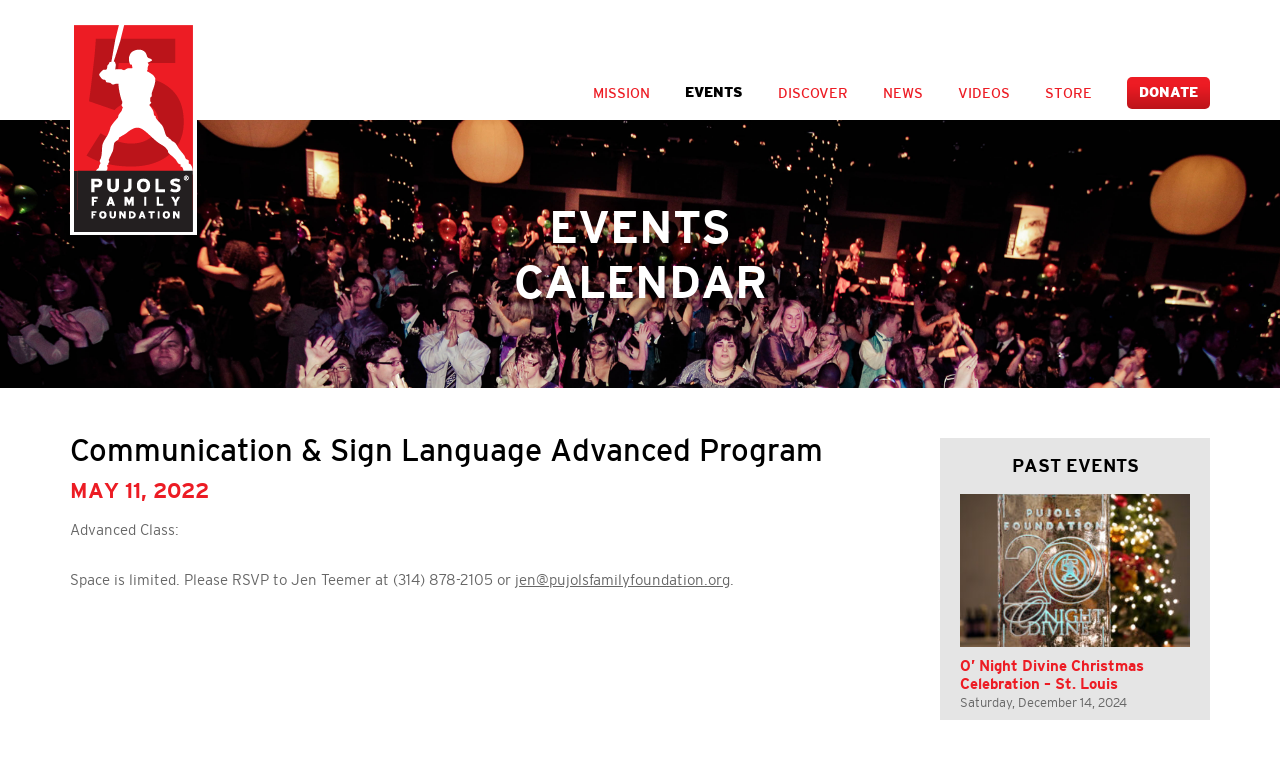

--- FILE ---
content_type: text/html; charset=UTF-8
request_url: https://www.pujolsfamilyfoundation.org/event/communication-sign-language-advanced-program/
body_size: 8507
content:
<!DOCTYPE html>
<html dir="ltr" lang="en-US"
	prefix="og: https://ogp.me/ns#" >
<head>
<meta charset="UTF-8" />
<meta name="viewport" content="width=device-width, initial-scale=1, maximum-scale=1">

<link rel="profile" href="http://gmpg.org/xfn/11" />
<link rel="stylesheet" type="text/css" href="https://www.pujolsfamilyfoundation.org/wp-content/themes/pujols/fonts/fonts.css" />
<link rel="stylesheet" type="text/css" href="https://www.pujolsfamilyfoundation.org/wp-content/themes/pujols/style/style.css" />
<link rel="stylesheet" type="text/css" href="https://www.pujolsfamilyfoundation.org/wp-content/themes/pujols/style/responsive.css" />
<link rel="stylesheet" type="text/css" media="all" href="https://www.pujolsfamilyfoundation.org/wp-content/themes/pujols/style.css" />
<link rel="pingback" href="https://www.pujolsfamilyfoundation.org/xmlrpc.php" />

		<!-- All in One SEO 4.2.9 - aioseo.com -->
		<title>Communication &amp; Sign Language Advanced Program | Pujols Family Foundation</title>
		<meta name="description" content="Advanced Class: Space is limited. Please RSVP to Jen Teemer at (314) 878-2105 or jen@pujolsfamilyfoundation.org." />
		<meta name="robots" content="max-image-preview:large" />
		<link rel="canonical" href="https://www.pujolsfamilyfoundation.org/event/communication-sign-language-advanced-program/" />
		<meta name="generator" content="All in One SEO (AIOSEO) 4.2.9 " />
		<meta property="og:locale" content="en_US" />
		<meta property="og:site_name" content="Pujols Family Foundation |" />
		<meta property="og:type" content="article" />
		<meta property="og:title" content="Communication &amp; Sign Language Advanced Program | Pujols Family Foundation" />
		<meta property="og:description" content="Advanced Class: Space is limited. Please RSVP to Jen Teemer at (314) 878-2105 or jen@pujolsfamilyfoundation.org." />
		<meta property="og:url" content="https://www.pujolsfamilyfoundation.org/event/communication-sign-language-advanced-program/" />
		<meta property="article:published_time" content="2022-03-04T21:09:44+00:00" />
		<meta property="article:modified_time" content="2022-03-04T21:09:44+00:00" />
		<meta name="twitter:card" content="summary" />
		<meta name="twitter:title" content="Communication &amp; Sign Language Advanced Program | Pujols Family Foundation" />
		<meta name="twitter:description" content="Advanced Class: Space is limited. Please RSVP to Jen Teemer at (314) 878-2105 or jen@pujolsfamilyfoundation.org." />
		<script type="application/ld+json" class="aioseo-schema">
			{"@context":"https:\/\/schema.org","@graph":[{"@type":"BreadcrumbList","@id":"https:\/\/www.pujolsfamilyfoundation.org\/event\/communication-sign-language-advanced-program\/#breadcrumblist","itemListElement":[{"@type":"ListItem","@id":"https:\/\/www.pujolsfamilyfoundation.org\/#listItem","position":1,"item":{"@type":"WebPage","@id":"https:\/\/www.pujolsfamilyfoundation.org\/","name":"Home","description":"The Pujols Family Foundation is a national not-for-profit agency that exists to honor God and strengthen families through our works, deeds and examples. Since beginning this foundation in 2005, we have sought to help those living with Down syndrome here at home and to improve the lives of the impoverished in the Dominican Republic.","url":"https:\/\/www.pujolsfamilyfoundation.org\/"},"nextItem":"https:\/\/www.pujolsfamilyfoundation.org\/event\/communication-sign-language-advanced-program\/#listItem"},{"@type":"ListItem","@id":"https:\/\/www.pujolsfamilyfoundation.org\/event\/communication-sign-language-advanced-program\/#listItem","position":2,"item":{"@type":"WebPage","@id":"https:\/\/www.pujolsfamilyfoundation.org\/event\/communication-sign-language-advanced-program\/","name":"Communication & Sign Language Advanced Program","description":"Advanced Class: Space is limited. Please RSVP to Jen Teemer at (314) 878-2105 or jen@pujolsfamilyfoundation.org.","url":"https:\/\/www.pujolsfamilyfoundation.org\/event\/communication-sign-language-advanced-program\/"},"previousItem":"https:\/\/www.pujolsfamilyfoundation.org\/#listItem"}]},{"@type":"Organization","@id":"https:\/\/www.pujolsfamilyfoundation.org\/#organization","name":"Pujols Family Foundation","url":"https:\/\/www.pujolsfamilyfoundation.org\/"},{"@type":"Person","@id":"https:\/\/www.pujolsfamilyfoundation.org\/author\/gabbie-fales\/#author","url":"https:\/\/www.pujolsfamilyfoundation.org\/author\/gabbie-fales\/","name":"Gabbie Fales","image":{"@type":"ImageObject","@id":"https:\/\/www.pujolsfamilyfoundation.org\/event\/communication-sign-language-advanced-program\/#authorImage","url":"https:\/\/secure.gravatar.com\/avatar\/7907ccd1cbf480ff8fb713527960ccb3?s=96&d=mm&r=g","width":96,"height":96,"caption":"Gabbie Fales"}},{"@type":"WebPage","@id":"https:\/\/www.pujolsfamilyfoundation.org\/event\/communication-sign-language-advanced-program\/#webpage","url":"https:\/\/www.pujolsfamilyfoundation.org\/event\/communication-sign-language-advanced-program\/","name":"Communication & Sign Language Advanced Program | Pujols Family Foundation","description":"Advanced Class: Space is limited. Please RSVP to Jen Teemer at (314) 878-2105 or jen@pujolsfamilyfoundation.org.","inLanguage":"en-US","isPartOf":{"@id":"https:\/\/www.pujolsfamilyfoundation.org\/#website"},"breadcrumb":{"@id":"https:\/\/www.pujolsfamilyfoundation.org\/event\/communication-sign-language-advanced-program\/#breadcrumblist"},"author":{"@id":"https:\/\/www.pujolsfamilyfoundation.org\/author\/gabbie-fales\/#author"},"creator":{"@id":"https:\/\/www.pujolsfamilyfoundation.org\/author\/gabbie-fales\/#author"},"datePublished":"2022-03-04T21:09:44+00:00","dateModified":"2022-03-04T21:09:44+00:00"},{"@type":"WebSite","@id":"https:\/\/www.pujolsfamilyfoundation.org\/#website","url":"https:\/\/www.pujolsfamilyfoundation.org\/","name":"Pujols Family Foundation","inLanguage":"en-US","publisher":{"@id":"https:\/\/www.pujolsfamilyfoundation.org\/#organization"}}]}
		</script>
		<!-- All in One SEO -->

<link rel='dns-prefetch' href='//s.w.org' />
<link rel="alternate" type="application/rss+xml" title="Pujols Family Foundation &raquo; Feed" href="https://www.pujolsfamilyfoundation.org/feed/" />
<link rel="alternate" type="text/calendar" title="Pujols Family Foundation &raquo; iCal Feed" href="https://www.pujolsfamilyfoundation.org/events/?ical=1" />
		<script type="text/javascript">
			window._wpemojiSettings = {"baseUrl":"https:\/\/s.w.org\/images\/core\/emoji\/13.0.1\/72x72\/","ext":".png","svgUrl":"https:\/\/s.w.org\/images\/core\/emoji\/13.0.1\/svg\/","svgExt":".svg","source":{"concatemoji":"https:\/\/www.pujolsfamilyfoundation.org\/wp-includes\/js\/wp-emoji-release.min.js?ver=5.7.14"}};
			!function(e,a,t){var n,r,o,i=a.createElement("canvas"),p=i.getContext&&i.getContext("2d");function s(e,t){var a=String.fromCharCode;p.clearRect(0,0,i.width,i.height),p.fillText(a.apply(this,e),0,0);e=i.toDataURL();return p.clearRect(0,0,i.width,i.height),p.fillText(a.apply(this,t),0,0),e===i.toDataURL()}function c(e){var t=a.createElement("script");t.src=e,t.defer=t.type="text/javascript",a.getElementsByTagName("head")[0].appendChild(t)}for(o=Array("flag","emoji"),t.supports={everything:!0,everythingExceptFlag:!0},r=0;r<o.length;r++)t.supports[o[r]]=function(e){if(!p||!p.fillText)return!1;switch(p.textBaseline="top",p.font="600 32px Arial",e){case"flag":return s([127987,65039,8205,9895,65039],[127987,65039,8203,9895,65039])?!1:!s([55356,56826,55356,56819],[55356,56826,8203,55356,56819])&&!s([55356,57332,56128,56423,56128,56418,56128,56421,56128,56430,56128,56423,56128,56447],[55356,57332,8203,56128,56423,8203,56128,56418,8203,56128,56421,8203,56128,56430,8203,56128,56423,8203,56128,56447]);case"emoji":return!s([55357,56424,8205,55356,57212],[55357,56424,8203,55356,57212])}return!1}(o[r]),t.supports.everything=t.supports.everything&&t.supports[o[r]],"flag"!==o[r]&&(t.supports.everythingExceptFlag=t.supports.everythingExceptFlag&&t.supports[o[r]]);t.supports.everythingExceptFlag=t.supports.everythingExceptFlag&&!t.supports.flag,t.DOMReady=!1,t.readyCallback=function(){t.DOMReady=!0},t.supports.everything||(n=function(){t.readyCallback()},a.addEventListener?(a.addEventListener("DOMContentLoaded",n,!1),e.addEventListener("load",n,!1)):(e.attachEvent("onload",n),a.attachEvent("onreadystatechange",function(){"complete"===a.readyState&&t.readyCallback()})),(n=t.source||{}).concatemoji?c(n.concatemoji):n.wpemoji&&n.twemoji&&(c(n.twemoji),c(n.wpemoji)))}(window,document,window._wpemojiSettings);
		</script>
		<style type="text/css">
img.wp-smiley,
img.emoji {
	display: inline !important;
	border: none !important;
	box-shadow: none !important;
	height: 1em !important;
	width: 1em !important;
	margin: 0 .07em !important;
	vertical-align: -0.1em !important;
	background: none !important;
	padding: 0 !important;
}
</style>
	<link rel='stylesheet' id='tribe-events-custom-jquery-styles-css'  href='https://www.pujolsfamilyfoundation.org/wp-content/plugins/the-events-calendar/vendor/jquery/smoothness/jquery-ui-1.8.23.custom.css?ver=5.7.0' type='text/css' media='all' />
<link rel='stylesheet' id='tribe-events-bootstrap-datepicker-css-css'  href='https://www.pujolsfamilyfoundation.org/wp-content/plugins/the-events-calendar/vendor/bootstrap-datepicker/css/bootstrap-datepicker.standalone.min.css?ver=5.7.0' type='text/css' media='all' />
<link rel='stylesheet' id='tribe-events-calendar-style-css'  href='https://www.pujolsfamilyfoundation.org/wp-content/plugins/the-events-calendar/src/resources/css/tribe-events-skeleton.min.css?ver=5.7.0' type='text/css' media='all' />
<link rel='stylesheet' id='wp-block-library-css'  href='https://www.pujolsfamilyfoundation.org/wp-includes/css/dist/block-library/style.min.css?ver=5.7.14' type='text/css' media='all' />
<link rel='stylesheet' id='wc-block-vendors-style-css'  href='https://www.pujolsfamilyfoundation.org/wp-content/plugins/woocommerce/packages/woocommerce-blocks/build/vendors-style.css?ver=4.9.1' type='text/css' media='all' />
<link rel='stylesheet' id='wc-block-style-css'  href='https://www.pujolsfamilyfoundation.org/wp-content/plugins/woocommerce/packages/woocommerce-blocks/build/style.css?ver=4.9.1' type='text/css' media='all' />
<link rel='stylesheet' id='cpsh-shortcodes-css'  href='https://www.pujolsfamilyfoundation.org/wp-content/plugins/column-shortcodes//assets/css/shortcodes.css?ver=1.0.1' type='text/css' media='all' />
<link rel='stylesheet' id='woocommerce-layout-css'  href='https://www.pujolsfamilyfoundation.org/wp-content/plugins/woocommerce/assets/css/woocommerce-layout.css?ver=5.3.3' type='text/css' media='all' />
<link rel='stylesheet' id='woocommerce-smallscreen-css'  href='https://www.pujolsfamilyfoundation.org/wp-content/plugins/woocommerce/assets/css/woocommerce-smallscreen.css?ver=5.3.3' type='text/css' media='only screen and (max-width: 768px)' />
<link rel='stylesheet' id='woocommerce-general-css'  href='https://www.pujolsfamilyfoundation.org/wp-content/plugins/woocommerce/assets/css/woocommerce.css?ver=5.3.3' type='text/css' media='all' />
<style id='woocommerce-inline-inline-css' type='text/css'>
.woocommerce form .form-row .required { visibility: visible; }
</style>
<script type='text/javascript' src='https://www.pujolsfamilyfoundation.org/wp-includes/js/jquery/jquery.min.js?ver=3.5.1' id='jquery-core-js'></script>
<script type='text/javascript' src='https://www.pujolsfamilyfoundation.org/wp-includes/js/jquery/jquery-migrate.min.js?ver=3.3.2' id='jquery-migrate-js'></script>
<script type='text/javascript' src='https://www.pujolsfamilyfoundation.org/wp-content/plugins/the-events-calendar/vendor/php-date-formatter/js/php-date-formatter.min.js?ver=5.7.0' id='tribe-events-php-date-formatter-js'></script>
<script type='text/javascript' src='https://www.pujolsfamilyfoundation.org/wp-content/plugins/the-events-calendar/common/vendor/momentjs/moment.min.js?ver=4.13.3' id='tribe-moment-js'></script>
<script type='text/javascript' id='tribe-events-dynamic-js-extra'>
/* <![CDATA[ */
var tribe_dynamic_help_text = {"date_with_year":"F j, Y","date_no_year":"F j","datepicker_format":"Y-m-d","datepicker_format_index":"0","days":["Sunday","Monday","Tuesday","Wednesday","Thursday","Friday","Saturday"],"daysShort":["Sun","Mon","Tue","Wed","Thu","Fri","Sat"],"months":["January","February","March","April","May","June","July","August","September","October","November","December"],"monthsShort":["Jan","Feb","Mar","Apr","May","Jun","Jul","Aug","Sep","Oct","Nov","Dec"],"msgs":"[\"This event is from %%starttime%% to %%endtime%% on %%startdatewithyear%%.\",\"This event is at %%starttime%% on %%startdatewithyear%%.\",\"This event is all day on %%startdatewithyear%%.\",\"This event starts at %%starttime%% on %%startdatenoyear%% and ends at %%endtime%% on %%enddatewithyear%%\",\"This event starts at %%starttime%% on %%startdatenoyear%% and ends on %%enddatewithyear%%\",\"This event is all day starting on %%startdatenoyear%% and ending on %%enddatewithyear%%.\"]"};
/* ]]> */
</script>
<script type='text/javascript' src='https://www.pujolsfamilyfoundation.org/wp-content/plugins/the-events-calendar/src/resources/js/events-dynamic.min.js?ver=5.7.0' id='tribe-events-dynamic-js'></script>
<script type='text/javascript' src='https://www.pujolsfamilyfoundation.org/wp-content/plugins/the-events-calendar/vendor/bootstrap-datepicker/js/bootstrap-datepicker.min.js?ver=5.7.0' id='tribe-events-bootstrap-datepicker-js'></script>
<script type='text/javascript' src='https://www.pujolsfamilyfoundation.org/wp-content/plugins/the-events-calendar/vendor/jquery-resize/jquery.ba-resize.min.js?ver=5.7.0' id='tribe-events-jquery-resize-js'></script>
<script type='text/javascript' src='https://www.pujolsfamilyfoundation.org/wp-content/plugins/the-events-calendar/vendor/jquery-placeholder/jquery.placeholder.min.js?ver=5.7.0' id='jquery-placeholder-js'></script>
<script type='text/javascript' id='tribe-events-calendar-script-js-extra'>
/* <![CDATA[ */
var tribe_js_config = {"permalink_settings":"\/%postname%\/","events_post_type":"tribe_events","events_base":"https:\/\/www.pujolsfamilyfoundation.org\/events\/","update_urls":{"shortcode":{"list":true,"month":true,"day":true}},"debug":""};
/* ]]> */
</script>
<script type='text/javascript' src='https://www.pujolsfamilyfoundation.org/wp-content/plugins/the-events-calendar/src/resources/js/tribe-events.min.js?ver=5.7.0' id='tribe-events-calendar-script-js'></script>
<script type='text/javascript' src='https://www.pujolsfamilyfoundation.org/wp-content/plugins/the-events-calendar/src/resources/js/tribe-events-bar.min.js?ver=5.7.0' id='tribe-events-bar-js'></script>
<link rel="https://api.w.org/" href="https://www.pujolsfamilyfoundation.org/wp-json/" /><link rel="EditURI" type="application/rsd+xml" title="RSD" href="https://www.pujolsfamilyfoundation.org/xmlrpc.php?rsd" />
<link rel="wlwmanifest" type="application/wlwmanifest+xml" href="https://www.pujolsfamilyfoundation.org/wp-includes/wlwmanifest.xml" /> 
<meta name="generator" content="WordPress 5.7.14" />
<meta name="generator" content="WooCommerce 5.3.3" />
<link rel='shortlink' href='https://www.pujolsfamilyfoundation.org/?p=6629' />
<link rel="alternate" type="application/json+oembed" href="https://www.pujolsfamilyfoundation.org/wp-json/oembed/1.0/embed?url=https%3A%2F%2Fwww.pujolsfamilyfoundation.org%2Fevent%2Fcommunication-sign-language-advanced-program%2F" />
<link rel="alternate" type="text/xml+oembed" href="https://www.pujolsfamilyfoundation.org/wp-json/oembed/1.0/embed?url=https%3A%2F%2Fwww.pujolsfamilyfoundation.org%2Fevent%2Fcommunication-sign-language-advanced-program%2F&#038;format=xml" />
<meta name="tec-api-version" content="v1"><meta name="tec-api-origin" content="https://www.pujolsfamilyfoundation.org"><link rel="https://theeventscalendar.com/" href="https://www.pujolsfamilyfoundation.org/wp-json/tribe/events/v1/events/6629" />	<noscript><style>.woocommerce-product-gallery{ opacity: 1 !important; }</style></noscript>
	<script type="application/ld+json">
[{"@context":"http://schema.org","@type":"Event","name":"Communication &#038; Sign Language Advanced Program","description":"&lt;p&gt;Advanced Class: Space is limited. Please RSVP to Jen Teemer at (314) 878-2105 or jen@pujolsfamilyfoundation.org.&lt;/p&gt;\\n","url":"https://www.pujolsfamilyfoundation.org/event/communication-sign-language-advanced-program/","startDate":"2022-05-11T00:00:00+00:00","endDate":"2022-05-11T23:59:59+00:00","performer":"Organization"}]
</script>		<style type="text/css" id="wp-custom-css">
			.related.products {
  display: none;
}		</style>
		<!-- WooCommerce Google Analytics Integration -->
		<script type='text/javascript'>
			var gaProperty = 'UA-61251007-1';
			var disableStr = 'ga-disable-' + gaProperty;
			if ( document.cookie.indexOf( disableStr + '=true' ) > -1 ) {
				window[disableStr] = true;
			}
			function gaOptout() {
				document.cookie = disableStr + '=true; expires=Thu, 31 Dec 2099 23:59:59 UTC; path=/';
				window[disableStr] = true;
			}
		</script><script type='text/javascript'>(function(i,s,o,g,r,a,m){i['GoogleAnalyticsObject']=r;i[r]=i[r]||function(){
		(i[r].q=i[r].q||[]).push(arguments)},i[r].l=1*new Date();a=s.createElement(o),
		m=s.getElementsByTagName(o)[0];a.async=1;a.src=g;m.parentNode.insertBefore(a,m)
		})(window,document,'script', '//www.google-analytics.com/analytics.js','ga');ga( 'create', 'UA-61251007-1', 'auto' );(window.gaDevIds=window.gaDevIds||[]).push('dOGY3NW');ga( 'require', 'displayfeatures' );ga( 'set', 'anonymizeIp', true );
		ga( 'set', 'dimension1', 'no' );
ga( 'require', 'ecommerce', 'ecommerce.js');</script>
		<!-- /WooCommerce Google Analytics Integration -->
<!-- Facebook Pixel Code -->
<script>
!function(f,b,e,v,n,t,s){if(f.fbq)return;n=f.fbq=function(){n.callMethod?
n.callMethod.apply(n,arguments):n.queue.push(arguments)};if(!f._fbq)f._fbq=n;
n.push=n;n.loaded=!0;n.version='2.0';n.queue=[];t=b.createElement(e);t.async=!0;
t.src=v;s=b.getElementsByTagName(e)[0];s.parentNode.insertBefore(t,s)}(window,
document,'script','//connect.facebook.net/en_US/fbevents.js');

fbq('init', '1533685360206388');
fbq('track', "PageView");</script>
<noscript><img height="1" width="1" style="display:none"
src="https://www.facebook.com/tr?id=1533685360206388&ev=PageView&noscript=1"
/></noscript>
<!-- End Facebook Pixel Code -->

<!-- Fundraise Up Code -->
<script async src="https://cdn.fundraiseup.com/widgets/embed.js?key=BEIKUYDU"></script>
<!-- End Fundraise Up Code -->

</head>

<body class="tribe_events-template-default single single-tribe_events postid-6629 theme-pujols woocommerce-no-js tribe-no-js events-single tribe-events-style-skeleton tribe-theme-pujols page-template-events-template-php singular">
    
    <!-- Header -->
	<div id="header">
    	<div class="container">
        	<div class="header row">
                <div class="logo"><a href="https://www.pujolsfamilyfoundation.org"><img src="https://www.pujolsfamilyfoundation.org/wp-content/themes/pujols/images/logo.png" alt=""></a></div>
                <!--div class="tagline">Haga calic aquî para <span>ESPAñOL</span></div-->
                <div id="nav">
					<!-- <a href="/donate" class="donate_btn">Donate</a> -->
					<a href="#FUNXFWDLPGU" class="donate_btn">Donate</a>
                    <a href="#" class="menu"></a> 
                    <div class="nav">
	                    <ul id="menu-main-menu" class="menu"><li id="menu-item-35" class="menu-item menu-item-type-post_type menu-item-object-page menu-item-35"><a href="https://www.pujolsfamilyfoundation.org/mission/">Mission</a></li>
<li id="menu-item-36" class="menu-item menu-item-type-post_type menu-item-object-page current-menu-item current_page_item menu-item-36"><a href="https://www.pujolsfamilyfoundation.org/events/">Events</a></li>
<li id="menu-item-37" class="menu-item menu-item-type-post_type menu-item-object-page menu-item-37"><a href="https://www.pujolsfamilyfoundation.org/discover/">Discover</a></li>
<li id="menu-item-38" class="menu-item menu-item-type-post_type menu-item-object-page current_page_parent menu-item-38"><a href="https://www.pujolsfamilyfoundation.org/news/">News</a></li>
<li id="menu-item-39" class="menu-item menu-item-type-post_type menu-item-object-page menu-item-39"><a href="https://www.pujolsfamilyfoundation.org/videos/">Videos</a></li>
<li id="menu-item-40" class="menu-item menu-item-type-post_type menu-item-object-page menu-item-40"><a href="https://www.pujolsfamilyfoundation.org/store/">Store</a></li>
</ul>                    </div>
                </div>
        	</div>
        </div>
    </div>   

	<!-- Banner -->
    <div id="banner">
        <img src="https://www.pujolsfamilyfoundation.org/wp-content/uploads/2015/04/banner_5.png" alt="">
        <div class="cap">
            <div class="container">
                <h1>EVENTS<br>
CALENDAR</h1>
            </div>
        </div>
    </div>
    
    <!-- Content -->
    <div id="content">
    	<div class="container">	        	
            <div class="inner row">
            	<div class="leftbar">
                    <div id="tribe-events" class="tribe-no-js" data-live_ajax="0" data-datepicker_format="0" data-category="" data-featured=""><div class="tribe-events-before-html"></div><span class="tribe-events-ajax-loading"><img class="tribe-events-spinner-medium" src="https://www.pujolsfamilyfoundation.org/wp-content/plugins/the-events-calendar/src/resources/images/tribe-loading.gif" alt="Loading Events" /></span>
<div id="tribe-events-content" class="tribe-events-single">

	<p class="tribe-events-back">
		<a href="https://www.pujolsfamilyfoundation.org/events/"> &laquo; All Events</a>
	</p>

	<!-- Notices -->
	<div class="tribe-events-notices"><ul><li>This event has passed.</li></ul></div>
	<h1 class="tribe-events-single-event-title">Communication &#038; Sign Language Advanced Program</h1>
	<div class="tribe-events-schedule tribe-clearfix">
		<h2><span class="tribe-event-date-start">May 11, 2022</span></h2>			</div>

	<!-- Event header -->
	<div id="tribe-events-header"  data-title="Communication &amp; Sign Language Advanced Program | Pujols Family Foundation" data-viewtitle="Communication &#038; Sign Language Advanced Program">
		<!-- Navigation -->
		<nav class="tribe-events-nav-pagination" aria-label="Event Navigation">
			<ul class="tribe-events-sub-nav">
				<li class="tribe-events-nav-previous"><a href="https://www.pujolsfamilyfoundation.org/event/garden-gate-program-21/"><span>&laquo;</span> Garden Gate Program</a></li>
				<li class="tribe-events-nav-next"><a href="https://www.pujolsfamilyfoundation.org/event/rhythm-of-life-music-therapy-32/">Rhythm of Life Music Therapy <span>&raquo;</span></a></li>
			</ul>
			<!-- .tribe-events-sub-nav -->
		</nav>
	</div>
	<!-- #tribe-events-header -->

			<div id="post-6629" class="post-6629 tribe_events type-tribe_events status-publish hentry tribe_events_cat-down-syndrome-events cat_down-syndrome-events">
			<!-- Event featured image, but exclude link -->
			
			<!-- Event content -->
						<div class="tribe-events-single-event-description tribe-events-content">
				<p>Advanced Class:</p>
<p>Space is limited. Please RSVP to Jen Teemer at (314) 878-2105 or <a href="mailto:jen@pujolsfamilyfoundation.org">jen@pujolsfamilyfoundation.org</a>.</p>
			</div>
			<!-- .tribe-events-single-event-description -->
			<div class="tribe-events-cal-links"><a class="tribe-events-gcal tribe-events-button" href="https://www.google.com/calendar/event?action=TEMPLATE&#038;text=Communication+%26+Sign+Language+Advanced+Program&#038;dates=20220511/20220512&#038;details=Advanced+Class%3A%0A%0ASpace+is+limited.+Please+RSVP+to+Jen+Teemer+at+%28314%29+878-2105+or+jen%40pujolsfamilyfoundation.org.&#038;location&#038;trp=false&#038;sprop=website:https://www.pujolsfamilyfoundation.org&#038;ctz=UTC" title="Add to Google Calendar">+ Google Calendar</a><a class="tribe-events-ical tribe-events-button" href="https://www.pujolsfamilyfoundation.org/event/communication-sign-language-advanced-program/?ical=1" title="Download .ics file" >+ iCal Export</a></div><!-- .tribe-events-cal-links -->
			<!-- Event meta -->
						
	<div class="tribe-events-single-section tribe-events-event-meta primary tribe-clearfix">


<div class="tribe-events-meta-group tribe-events-meta-group-details">
	<h2 class="tribe-events-single-section-title"> Details </h2>
	<dl>

		
			<dt class="tribe-events-start-date-label"> Date: </dt>
			<dd>
				<abbr class="tribe-events-abbr tribe-events-start-date published dtstart" title="2022-05-11"> May 11, 2022 </abbr>
			</dd>

		
		
		<dt class="tribe-events-event-categories-label">Event Category:</dt> <dd class="tribe-events-event-categories"><a href="https://www.pujolsfamilyfoundation.org/events/category/down-syndrome-events/" rel="tag">Down Syndrome Events</a></dd>
		
		
			</dl>
</div>

	</div>


					</div> <!-- #post-x -->
			
	<!-- Event footer -->
	<div id="tribe-events-footer">
		<!-- Navigation -->
		<nav class="tribe-events-nav-pagination" aria-label="Event Navigation">
			<ul class="tribe-events-sub-nav">
				<li class="tribe-events-nav-previous"><a href="https://www.pujolsfamilyfoundation.org/event/garden-gate-program-21/"><span>&laquo;</span> Garden Gate Program</a></li>
				<li class="tribe-events-nav-next"><a href="https://www.pujolsfamilyfoundation.org/event/rhythm-of-life-music-therapy-32/">Rhythm of Life Music Therapy <span>&raquo;</span></a></li>
			</ul>
			<!-- .tribe-events-sub-nav -->
		</nav>
	</div>
	<!-- #tribe-events-footer -->

</div><!-- #tribe-events-content --><div class="tribe-events-after-html"></div></div><!-- #tribe-events -->
<!--
This calendar is powered by The Events Calendar.
http://evnt.is/18wn
-->
                </div> 
                
<div class="rightbar">

	<div class="succ_story">
	
	<h3>Past Events</h3>

			
		<div class="block row">
			<div class="img"><a href="https://www.pujolsfamilyfoundation.org/20th-anniversary-onight-divine-christmas-celebration/"><img alt="" src="https://www.pujolsfamilyfoundation.org/wp-content/uploads/2025/03/54215860853_5d966a8995_o-300x200.jpg"></a></div>
			<h4>O’ Night Divine Christmas Celebration – St. Louis</h4>
			<p><p>Saturday, December 14, 2024</p>
</p>
		</div>
		
			
		<div class="block row">
			<div class="img"><a href="https://flic.kr/s/aHBqjBNqoU"><img alt="" src="https://www.pujolsfamilyfoundation.org/wp-content/uploads/2025/03/54070944972_64cc72155f_o-300x200.jpg"></a></div>
			<h4>Autumn Prom</h4>
			<p><p>Friday, October 11, 2024</p>
</p>
		</div>
		
			
		<div class="block row">
			<div class="img"><a href="https://flic.kr/s/aHBqjBHakv"><img alt="" src="https://www.pujolsfamilyfoundation.org/wp-content/uploads/2025/03/53989126530_416b3f4c76_o-300x200.jpg"></a></div>
			<h4>The Ultimate Drive at TopGolf in St. Louis</h4>
			<p><p>Monday, September 9, 2024</p>
</p>
		</div>
		
	
	<div class="btn_1">
		<a href="/events/list/?action=tribe_list&tribe_paged=1&tribe_event_display=past&order=asc" class="viewall">Past Events</a>
	</div>

	</div>	

</div>               
            </div>            
        </div>        
        <div class="sposnser">
        	<h3><strong>SPONSORS</strong><span class="line"></span></h3>
            <ul>
            	
	<li><a href="" target="_blank"><img src="https://www.pujolsfamilyfoundation.org/wp-content/uploads/2021/10/edwardjones.png" alt="Edward Jones"></a></li>
	<li><a href="" target="_blank"><img src="https://www.pujolsfamilyfoundation.org/wp-content/uploads/2021/10/deaf-inc-v2.png" alt="Deaf Inc"></a></li>
	<li><a href="" target="_blank"><img src="https://www.pujolsfamilyfoundation.org/wp-content/uploads/2023/01/rh-crossland-1.png" alt=""></a></li>
	<li><a href="" target="_blank"><img src="https://www.pujolsfamilyfoundation.org/wp-content/uploads/2021/10/ritz.png" alt="Ritz Carlton"></a></li>
	<li><a href="" target="_blank"><img src="https://www.pujolsfamilyfoundation.org/wp-content/uploads/2023/01/dan-and-sheila-1.png" alt=""></a></li>
	<li><a href="" target="_blank"><img src="https://www.pujolsfamilyfoundation.org/wp-content/uploads/2023/01/watson-family.png" alt=""></a></li>
	<li><a href="" target="_blank"><img src="https://www.pujolsfamilyfoundation.org/wp-content/uploads/2023/01/texas-trans-eastern.png" alt=""></a></li>
	<li><a href="" target="_blank"><img src="https://www.pujolsfamilyfoundation.org/wp-content/uploads/2023/01/technology-partners.png" alt=""></a></li>
	<li><a href="" target="_blank"><img src="https://www.pujolsfamilyfoundation.org/wp-content/uploads/2023/01/the-crossing.png" alt=""></a></li>
	<li><a href="" target="_blank"><img src="https://www.pujolsfamilyfoundation.org/wp-content/uploads/2023/01/kid-docs.png" alt=""></a></li>
	<li><a href="" target="_blank"><img src="https://www.pujolsfamilyfoundation.org/wp-content/uploads/2016/03/sponsor-lhm.gif" alt="Lodging Hospitality Management"></a></li>
	<li><a href="" target="_blank"><img src="https://www.pujolsfamilyfoundation.org/wp-content/uploads/2021/03/pff-dennis-ford.png" alt="State Farm Dennis Ford"></a></li>
	<li><a href="" target="_blank"><img src="https://www.pujolsfamilyfoundation.org/wp-content/uploads/2023/01/momentum.png" alt=""></a></li>
            </ul>
        </div>
    </div>


		
    
    <!-- Footer -->
    <div id="footer">
    	<div class="sep_1"></div>
        <div class="footer">
        	<div class="award_1"><img src="https://www.pujolsfamilyfoundation.org/wp-content/themes/pujols/images/award_img_1.png" alt=""></div>
        	<div class="award_2"><img src="https://www.pujolsfamilyfoundation.org/wp-content/themes/pujols/images/award_img_2.png" alt=""></div>
        	<div class="right_img"><img src="https://www.pujolsfamilyfoundation.org/wp-content/themes/pujols/images/footer_right_img.png" alt=""></div>
        	<div class="container">
                <div class="row">
                    <div id="text-2" class="block_1 widget-first widget widget_text block">			<div class="textwidget"><div class="f_links">
<ul>
<li><a href="/mission/">Mission</a></li>
<li><a href="/events/">Events</a></li>
<li><a href="/discover/">Discover</a></li>
<li><a href="/news/">News</a></li>
<li><a href="/video/">Video</a></li>
<li><a href="/store/">Store</a></li>
</ul>
</div></div>
		</div><div id="text-3" class="block_2 widget widget_text block">			<div class="textwidget"><div class="f_links">
<ul>
<li><a href="#FUNXFWDLPGU">Donate</a></li>
<li><a href="/contact-us">Contact Us</a></li>
<li><a href="/faqs/">FAQs</a></li>
<li><a href="/financial/">Financial Info</a></li>
<li><a href="/terms-of-use/">Terms Of Use</a></li>
<li><a href="/privacy-policy/">Privacy Policy</a></li>
<li><a href="/website-guide/">Website Guide</a></li>
</ul>
</div></div>
		</div><div id="text-4" class="block_3 widget widget_text block"><h2 class="widget-title">Headquarters</h2>			<div class="textwidget"><h4>ST. LOUIS</h4>
<p>111 Westport Plaza, Suite 255 <br>St. Louis, MO 63146 <br>P: 314-878-2105 F: 314-878-2118 <br><a href="#">info@pujolsfamilyfoundation.org</a></p>
</div>
		</div><div id="text-5" class="block_4 widget-last widget widget_text block"><h2 class="widget-title">Sign Up</h2>			<div class="textwidget"><div class="news_box">
<h3>Receive Foundation Updates</h3>
<form method="post" action="/wp-content/plugins/newsletter/do/subscribe.php" onsubmit="return newsletter_check(this)">
<input type="email" name="ne" placeholder="Enter email address" class="txtbox" required>
<input type="submit" value="Subscribe" class="submit_btn">
</form>
</div>
<div class="social row">
<ul>
<li><a href="https://www.facebook.com/pujolsfamilyfoundation" target="_blank" rel="noopener"></a></li>
<li><a href="https://twitter.com/pujolsfound" target="_blank" rel="noopener"></a></li>
<li><a href="https://instagram.com/pujolsfound/" target="_blank" rel="noopener"></a></li>
<li><a href="https://www.pinterest.com/pujolsfamfound/" target="_blank" rel="noopener"></a></li>
<li><a href="https://www.youtube.com/user/PujolsFoundation" target="_blank" rel="noopener"></a></li>
</ul>
</div></div>
		</div>                                        
                </div>
                <div class="copyright">The Pujols Family Foundation Is A national IRS 501 (c)(3) organization. ©2014  All Rights reserved.</div>
    		</div>
        </div>
    </div>	

		<script>
		( function ( body ) {
			'use strict';
			body.className = body.className.replace( /\btribe-no-js\b/, 'tribe-js' );
		} )( document.body );
		</script>
		<script> /* <![CDATA[ */var tribe_l10n_datatables = {"aria":{"sort_ascending":": activate to sort column ascending","sort_descending":": activate to sort column descending"},"length_menu":"Show _MENU_ entries","empty_table":"No data available in table","info":"Showing _START_ to _END_ of _TOTAL_ entries","info_empty":"Showing 0 to 0 of 0 entries","info_filtered":"(filtered from _MAX_ total entries)","zero_records":"No matching records found","search":"Search:","all_selected_text":"All items on this page were selected. ","select_all_link":"Select all pages","clear_selection":"Clear Selection.","pagination":{"all":"All","next":"Next","previous":"Previous"},"select":{"rows":{"0":"","_":": Selected %d rows","1":": Selected 1 row"}},"datepicker":{"dayNames":["Sunday","Monday","Tuesday","Wednesday","Thursday","Friday","Saturday"],"dayNamesShort":["Sun","Mon","Tue","Wed","Thu","Fri","Sat"],"dayNamesMin":["S","M","T","W","T","F","S"],"monthNames":["January","February","March","April","May","June","July","August","September","October","November","December"],"monthNamesShort":["January","February","March","April","May","June","July","August","September","October","November","December"],"monthNamesMin":["Jan","Feb","Mar","Apr","May","Jun","Jul","Aug","Sep","Oct","Nov","Dec"],"nextText":"Next","prevText":"Prev","currentText":"Today","closeText":"Done","today":"Today","clear":"Clear"}};/* ]]> */ </script>	<script type="text/javascript">
		(function () {
			var c = document.body.className;
			c = c.replace(/woocommerce-no-js/, 'woocommerce-js');
			document.body.className = c;
		})();
	</script>
	<script type='text/javascript' src='https://www.pujolsfamilyfoundation.org/wp-content/plugins/woocommerce/assets/js/jquery-blockui/jquery.blockUI.min.js?ver=2.70' id='jquery-blockui-js'></script>
<script type='text/javascript' id='wc-add-to-cart-js-extra'>
/* <![CDATA[ */
var wc_add_to_cart_params = {"ajax_url":"\/wp-admin\/admin-ajax.php","wc_ajax_url":"\/?wc-ajax=%%endpoint%%","i18n_view_cart":"View cart","cart_url":"https:\/\/www.pujolsfamilyfoundation.org\/cart\/","is_cart":"","cart_redirect_after_add":"no"};
/* ]]> */
</script>
<script type='text/javascript' src='https://www.pujolsfamilyfoundation.org/wp-content/plugins/woocommerce/assets/js/frontend/add-to-cart.min.js?ver=5.3.3' id='wc-add-to-cart-js'></script>
<script type='text/javascript' src='https://www.pujolsfamilyfoundation.org/wp-content/plugins/woocommerce/assets/js/js-cookie/js.cookie.min.js?ver=2.1.4' id='js-cookie-js'></script>
<script type='text/javascript' id='woocommerce-js-extra'>
/* <![CDATA[ */
var woocommerce_params = {"ajax_url":"\/wp-admin\/admin-ajax.php","wc_ajax_url":"\/?wc-ajax=%%endpoint%%"};
/* ]]> */
</script>
<script type='text/javascript' src='https://www.pujolsfamilyfoundation.org/wp-content/plugins/woocommerce/assets/js/frontend/woocommerce.min.js?ver=5.3.3' id='woocommerce-js'></script>
<script type='text/javascript' id='wc-cart-fragments-js-extra'>
/* <![CDATA[ */
var wc_cart_fragments_params = {"ajax_url":"\/wp-admin\/admin-ajax.php","wc_ajax_url":"\/?wc-ajax=%%endpoint%%","cart_hash_key":"wc_cart_hash_4c7d9e654dd12f6e48704f28db88dfcc","fragment_name":"wc_fragments_4c7d9e654dd12f6e48704f28db88dfcc","request_timeout":"5000"};
/* ]]> */
</script>
<script type='text/javascript' src='https://www.pujolsfamilyfoundation.org/wp-content/plugins/woocommerce/assets/js/frontend/cart-fragments.min.js?ver=5.3.3' id='wc-cart-fragments-js'></script>
<script type='text/javascript' src='https://www.pujolsfamilyfoundation.org/wp-content/themes/pujols/js/scripts.js?ver=5.7.14' id='scripts-js'></script>
<script type='text/javascript' src='https://www.pujolsfamilyfoundation.org/wp-content/themes/pujols/js/cycle.js?ver=5.7.14' id='cycle-js'></script>
<script type='text/javascript' src='https://www.pujolsfamilyfoundation.org/wp-includes/js/wp-embed.min.js?ver=5.7.14' id='wp-embed-js'></script>
<!-- WooCommerce JavaScript -->
<script type="text/javascript">
jQuery(function($) { 

			$( '.add_to_cart_button:not(.product_type_variable, .product_type_grouped)' ).on( 'click', function() {
				ga('send', 'event', 'Products', 'Add to Cart', ($(this).data('product_sku')) ? ($(this).data('product_sku')) : ('#' + $(this).data('product_id')));
			});
		

ga( 'send', 'pageview' ); 
 });
</script>

</body>
</html>

--- FILE ---
content_type: text/css
request_url: https://www.pujolsfamilyfoundation.org/wp-content/themes/pujols/fonts/fonts.css
body_size: 208
content:
/* Generated by Font Squirrel (http://www.fontsquirrel.com) on April 2, 2015 */



@font-face {
    font-family: 'interstateregularItalic';
    src: url('Interstate Regular Italic-webfont.eot');
    src: url('Interstate Regular Italic-webfont.eot?#iefix') format('embedded-opentype'),
         url('Interstate Regular Italic-webfont.woff2') format('woff2'),
         url('Interstate Regular Italic-webfont.woff') format('woff'),
         url('Interstate Regular Italic-webfont.ttf') format('truetype'),
         url('Interstate Regular Italic-webfont.svg#interstateregular') format('svg');
    font-weight: normal;
    font-style: normal;

}




@font-face {
    font-family: 'interstate-regularregular';
    src: url('interstate-regular-webfont-webfont.eot');
    src: url('interstate-regular-webfont-webfont.eot?#iefix') format('embedded-opentype'),
         url('interstate-regular-webfont-webfont.woff2') format('woff2'),
         url('interstate-regular-webfont-webfont.woff') format('woff'),
         url('interstate-regular-webfont-webfont.ttf') format('truetype'),
         url('interstate-regular-webfont-webfont.svg#interstate-regularregular') format('svg');
    font-weight: normal;
    font-style: normal;

}

@font-face {
    font-family: 'interstateblackwebfont';
    src: url('interstateblackwebfont.eot');
    src: url('interstateblackwebfont.eot') format('embedded-opentype'),
         url('interstateblackwebfont.woff2') format('woff2'),
         url('interstateblackwebfont.woff') format('woff'),
         url('interstateblackwebfont.ttf') format('truetype'),
         url('interstateblackwebfont.svg#interstateblackwebfont') format('svg');
}


@font-face {
    font-family: 'interstateboldwebfont';
    src: url('interstateboldwebfont.eot');
    src: url('interstateboldwebfont.eot') format('embedded-opentype'),
         url('interstateboldwebfont.woff2') format('woff2'),
         url('interstateboldwebfont.woff') format('woff'),
         url('interstateboldwebfont.ttf') format('truetype'),
         url('interstateboldwebfont.svg#interstateboldwebfont') format('svg');
}


@font-face {
    font-family: 'interstatelightwebfont';
    src: url('interstatelightwebfont.eot');
    src: url('interstatelightwebfont.eot') format('embedded-opentype'),
         url('interstatelightwebfont.woff2') format('woff2'),
         url('interstatelightwebfont.woff') format('woff'),
         url('interstatelightwebfont.ttf') format('truetype'),
         url('interstatelightwebfont.svg#interstatelightwebfont') format('svg');
}

--- FILE ---
content_type: text/css
request_url: https://www.pujolsfamilyfoundation.org/wp-content/themes/pujols/style/style.css
body_size: 7188
content:
@charset "utf-8";
* { margin:0; padding:0;}
*, *:before, *:after { box-sizing:border-box; -webkit-box-sizing:border-box; -moz-box-sizing:border-box; }

body { margin:0; padding:0; font-family: 'interstate-regularregular'; }
:focus { outline:none;}
ul,	li{ list-style:none; }
img { border:0; vertical-align:middle; max-width:100%; height:auto; }
iframe { max-width:100%; }
a { text-decoration:none; color:#ec1c24; }
p{ margin:0; padding:0; }
h1,h2,h3,h4,h5,h6 { margin:0; padding:0; }

.row {}
.row:before, .row:after { content:""; display:table;}
.row:after { clear:both;}

.container { width:1140px; margin:0 auto; }
.container:before, .container:after { content:""; display:table;}
.container:after { clear:both;}

/********** Header  **********/

#header { margin:0; padding:0; background:#fff;  }
#header .header { margin:0; padding:0; height:120px; background:#fff; position:relative; z-index:999; }
#header .logo { margin:0; padding:0; position:absolute; top:21px; left:0; z-index: 1000; }
#header .logo img { max-width:100%; }
#header .tagline { padding:77px 0 0 190px; float:left; font-size:14px; line-height:32px; color:#000000; font-weight:normal; font-family: 'interstateregularItalic'; }
#header .tagline span { color:#ed1c24; }

#nav { margin:0; padding:77px 0 10px 0; float:right; }
#nav .nav { float:left; }
#nav a.menu { display:none; margin:0; padding:0; }
#nav ul { margin:0; padding:0; display:block;  }
#nav ul li { margin:0; padding:0 0 0 35px; display:block; float:left; }
#nav ul li a { margin:0; padding:0; display:block; font-size:14px; line-height:32px; color:#ed1c24; font-weight:normal; text-transform:uppercase; -webkit-transition:all 0.6s ease; -moz-transition:all 0.6s ease; -ms-transition:all 0.6s ease; -o-transition:all 0.6s ease; transition:all 0.6s ease; }
#nav ul li a:hover { color:#000; }
#nav ul li.current-menu-item a { font-family: 'interstateblackwebfont'; color:#000; }

#nav .donate_btn { float:right; width:83px; height:32px; border-radius:5px; text-align:center; margin:0 0 0 35px; padding:0; font-size:14px; line-height:32px; color:#fff; font-weight:normal; font-family: 'interstateblackwebfont'; display:block; text-transform:uppercase; 
background: rgb(237,28,36); /* Old browsers */
background: -moz-linear-gradient(top,  rgba(237,28,36,1) 0%, rgba(237,28,36,1) 23%, rgba(233,27,35,1) 32%, rgba(188,20,26,1) 100%); /* FF3.6+ */
background: -webkit-gradient(linear, left top, left bottom, color-stop(0%,rgba(237,28,36,1)), color-stop(23%,rgba(237,28,36,1)), color-stop(32%,rgba(233,27,35,1)), color-stop(100%,rgba(188,20,26,1))); /* Chrome,Safari4+ */
background: -webkit-linear-gradient(top,  rgba(237,28,36,1) 0%,rgba(237,28,36,1) 23%,rgba(233,27,35,1) 32%,rgba(188,20,26,1) 100%); /* Chrome10+,Safari5.1+ */
background: -o-linear-gradient(top,  rgba(237,28,36,1) 0%,rgba(237,28,36,1) 23%,rgba(233,27,35,1) 32%,rgba(188,20,26,1) 100%); /* Opera 11.10+ */
background: -ms-linear-gradient(top,  rgba(237,28,36,1) 0%,rgba(237,28,36,1) 23%,rgba(233,27,35,1) 32%,rgba(188,20,26,1) 100%); /* IE10+ */
background: linear-gradient(to bottom,  rgba(237,28,36,1) 0%,rgba(237,28,36,1) 23%,rgba(233,27,35,1) 32%,rgba(188,20,26,1) 100%); /* W3C */
filter: progid:DXImageTransform.Microsoft.gradient( startColorstr='#ed1c24', endColorstr='#bc141a',GradientType=0 ); /* IE6-9 */
}
#nav .donate_btn:hover {
background: rgb(188,20,26); /* Old browsers */
background: -moz-linear-gradient(top,  rgba(188,20,26,1) 0%, rgba(233,27,35,1) 68%, rgba(237,28,36,1) 77%, rgba(237,28,36,1) 100%); /* FF3.6+ */
background: -webkit-gradient(linear, left top, left bottom, color-stop(0%,rgba(188,20,26,1)), color-stop(68%,rgba(233,27,35,1)), color-stop(77%,rgba(237,28,36,1)), color-stop(100%,rgba(237,28,36,1))); /* Chrome,Safari4+ */
background: -webkit-linear-gradient(top,  rgba(188,20,26,1) 0%,rgba(233,27,35,1) 68%,rgba(237,28,36,1) 77%,rgba(237,28,36,1) 100%); /* Chrome10+,Safari5.1+ */
background: -o-linear-gradient(top,  rgba(188,20,26,1) 0%,rgba(233,27,35,1) 68%,rgba(237,28,36,1) 77%,rgba(237,28,36,1) 100%); /* Opera 11.10+ */
background: -ms-linear-gradient(top,  rgba(188,20,26,1) 0%,rgba(233,27,35,1) 68%,rgba(237,28,36,1) 77%,rgba(237,28,36,1) 100%); /* IE10+ */
background: linear-gradient(to bottom,  rgba(188,20,26,1) 0%,rgba(233,27,35,1) 68%,rgba(237,28,36,1) 77%,rgba(237,28,36,1) 100%); /* W3C */
filter: progid:DXImageTransform.Microsoft.gradient( startColorstr='#bc141a', endColorstr='#ed1c24',GradientType=0 ); /* IE6-9 */
}

/********** Slider **********/

#slider { margin:0; padding:0; }
#slider .royalHtmlContent { top:40%; left:14%; }
#slider .royalHtmlContent h1 { float:left; text-align:center; font-size:40px; font-family: 'interstateboldwebfont'; text-shadow: 5px 5px 13px rgba(0,0,0,0.67); line-height:52px; color:#ffffff; font-weight:normal; text-transform:uppercase; }
#slider .royalControlNavOverflow { padding:8px 0; margin:0; background:rgba(0,0,0,0.67); position:absolute; bottom:0; left:0; right:0; }
#slider .royalControlNavContainer { left:15%; }
#slider .royalControlNavOverflow a { width:14px; height:14px; margin:8px 5px; padding:0; border-radius:50%; background:#ed1c24; display:block; float:left; }
#slider .royalControlNavOverflow a.current { background:#abaaa5; }
#slider a.left { opacity: 1; filter: alpha(opacity=100); width:16px; height:32px; background:url(../images/prev_1w.png) no-repeat center center; top:50%; bottom:auto; z-index:1111; left: 20px; margin:0; margin-top: -16px; -webkit-transition:all 0.6s ease; -moz-transition:all 0.6s ease; -ms-transition:all 0.6s ease; -o-transition:all 0.6s ease; transition:all 0.6s ease; }
#slider a.right { opacity: 1; filter: alpha(opacity=100); width:16px; height:32px; background:url(../images/next_1w.png) no-repeat center center; top: 50%; bottom:auto; z-index:1111; right: 20px; margin:0; margin-top: -16px; -webkit-transition:all 0.6s ease; -moz-transition:all 0.6s ease; -ms-transition:all 0.6s ease; -o-transition:all 0.6s ease; transition:all 0.6s ease; }

#slider a.left:hover { background:url(../images/prev_1.png) }
#slider a.right:hover { background:url(../images/next_1.png); }

/********** Content **********/

#content { -webkit-transition:all 0.6s ease; -moz-transition:all 0.6s ease; -ms-transition:all 0.6s ease; -o-transition:all 0.6s ease; transition:all 0.6s ease;  }
#content h1 { font-size:31px; line-height:25px; color:#000; font-weight:normal; margin:0; padding:0 0 15px 0;  }
#content h2 { font-size:21px; line-height:25px; color:#ec1c24; font-weight:normal; text-transform:uppercase; margin:0; padding:0 0 15px 0; font-family: 'interstateboldwebfont'; }
#content h3 { font-size:21px; line-height:25px; color:#ec1c24; font-weight:normal; text-transform:uppercase; margin:0; padding:0 0 15px 0; font-family: 'interstateboldwebfont'; }
#content h4 { font-size:18px; line-height:25px; color:#ed1c24; font-weight:normal; margin:0; padding:0 0 25px 0; font-family: 'interstateboldwebfont'; }
#content h5 { font-size:15px; line-height:25px; color:#ed1c24; font-weight:normal; margin:0; padding:0 0 10px 0; font-family: 'interstateboldwebfont' }
#content h6 { font-size:15px; line-height:25px; color:#000; font-weight:normal; margin:0; padding:0 0 10px 0; font-family: 'interstateboldwebfont' }
#content h1.black, h2.black, h3.black, h4.black, h5.black, h6.black { color: #000 !important; }
#content h1.red, h2.red, h3.red, h4.red, h5.red, h6.red { color: #ed1c24 !important; }
#content p { font-size:15px; line-height:25px; color:#676767; font-weight:normal; margin:0; padding:0 0 25px 0; font-family: 'interstatelightwebfont' }
#content p strong { color: #000; font-family: 'interstate-regularregular'; } 
#content p a { color:#676767; text-decoration: underline; -webkit-transition:all 0.6s ease; -moz-transition:all 0.6s ease; -ms-transition:all 0.6s ease; -o-transition:all 0.6s ease; transition:all 0.6s ease; }
#content p strong a { color:#000; }
#content p a:hover { color:#ed1c24; }
#content ul { margin: 0; padding: 0 0 10px 20px; }
#content ul li { padding: 0; margin: 0 0 15px 0px; font-size:15px; line-height:25px; color:#676767; font-weight:normal; list-style: disc; font-family: 'interstatelightwebfont'; }

#content .thumb { margin:0 0 35px 0; padding:0; }
#content .thumb img { margin:0; padding:0; width:100%; }

#content .read_more { margin:0; padding:0; }
#content .read_more a { font-size:14px; line-height:16px; color:#ed1c24; display:inline-block; vertical-align:top; margin:0; padding:0 0 0 18px; background:url(../images/read_more_icon.png) no-repeat left center; text-decoration: none; -webkit-transition:all 0.6s ease; -moz-transition:all 0.6s ease; -ms-transition:all 0.6s ease; -o-transition:all 0.6s ease; transition:all 0.6s ease; }
#content .read_more a:hover { background:url(../images/read_more_icon_over.png) no-repeat left center; color: #000; }
#content a.read_more { font-size:18px; line-height:22px; color:#ed1c24; display:inline-block; vertical-align:top; margin:12px 0 0; padding:0 0 0 26px; background:url(../images/read_more_icon_big.png) no-repeat left center; text-decoration: none; -webkit-transition:all 0.6s ease; -moz-transition:all 0.6s ease; -ms-transition:all 0.6s ease; -o-transition:all 0.6s ease; transition:all 0.6s ease; }
#content a.read_more:hover { background:url(../images/read_more_icon_big_over.png) no-repeat left center; color: #000; }


#content .clear_column { margin:30px 0; }

#content .btn_1 { margin:0; padding:0; }
#content .btn_1 a { margin:0 15px 0 0; padding:0 30px; display:inline-block; vertical-align:top; text-align:center; background:#ed1c24; height:35px; font-size:15px; line-height:35px; color:#fff; font-weight:normal; font-family: 'interstateboldwebfont'; text-transform:uppercase; border:none; cursor:pointer; -webkit-transition:all 0.6s ease; -moz-transition:all 0.6s ease; -ms-transition:all 0.6s ease; -o-transition:all 0.6s ease; transition:all 0.6s ease; }
#content .btn_1 a:hover { background:#000000; }

#content .btn_a { margin:0 0 15px 0; padding:0; width: 100%; text-align: center; }
#content .btn_a a { margin: 0; padding:0 30px; display:inline-block; vertical-align:top; text-align:center; background:#ed1c24; height:35px; font-size:15px; line-height:35px; color:#fff; font-weight:normal; font-family: 'interstateboldwebfont'; text-transform:uppercase; border:none; cursor:pointer; -webkit-transition:all 0.6s ease; -moz-transition:all 0.6s ease; -ms-transition:all 0.6s ease; -o-transition:all 0.6s ease; transition:all 0.6s ease; }
#content .btn_a a:hover { background:#000000; }

#content .btn_c { margin:0 0 30px 0; padding:0; width: 100%; text-align: center; }
#content .btn_c a { margin: 0; padding:0 30px; display:inline-block; vertical-align:top; text-align:center; background:#ed1c24; height:35px; font-size:15px; line-height:35px; color:#fff; font-weight:normal; font-family: 'interstateboldwebfont'; text-transform:uppercase; border:none; cursor:pointer; -webkit-transition:all 0.6s ease; -moz-transition:all 0.6s ease; -ms-transition:all 0.6s ease; -o-transition:all 0.6s ease; transition:all 0.6s ease; }
#content .btn_c a:hover { background:#000000; }

#content .button { margin:0; padding:0 30px; display:inline-block; vertical-align:top; text-align:center; background:#ed1c24; height:35px; font-size:15px; line-height:35px; color:#fff; font-weight:normal; font-family: 'interstateboldwebfont'; text-transform:uppercase; border:none; cursor:pointer; border-radius:0; -webkit-transition:all 0.6s ease; -moz-transition:all 0.6s ease; -ms-transition:all 0.6s ease; -o-transition:all 0.6s ease; transition:all 0.6s ease; text-decoration: none; }
#content .button:hover { background:#000000; color: #FFF; }

#content .title_1 { padding:0 0 18px 0; margin:0; }
#content .title_1 h1 { font-size:26px; line-height:34px; color:#000000; font-weight:normal; font-family: 'interstateboldwebfont'; font-weight:normal; text-transform:uppercase; padding:0; float:left; }
#content .title_1 h1 span { font-size:16px; line-height:26px; padding-bottom:15px; display:block; color:#ed1c24; text-transform:none; }

#content .welcome_box { margin:0; padding:0; position:relative;  }
#content .welcome_box .img { margin:0; padding:0; position:absolute; bottom:0; left:0; }
#content .welcome_box .img img { margin:0; padding:0; max-width:80%; }
#content .welcome_box .details { float:right; max-width:730px; padding:60px 0 55px 0; }
#content .welcome_box .details p { font-size:20px; line-height:40px; color:#676767; font-weight:normal; margin:0; padding:0; font-family: 'interstatelightwebfont'; }
#content .welcome_box .details p strong { font-weight:normal; font-family: 'interstateboldwebfont'; text-transform:uppercase; color:#000; }

#content .event_wrap { padding:40px 0; background:url(../images/gray_bg.png) repeat; }
#content .event_wrap .block_c { margin:0 0 0 -20px; padding:0;  }
#content .event_block { padding:0 0 0 20px; margin:0; width:33.33%; float:left; }
#content .tweet_block { padding:0 0 0 20px; margin:0; width:33.33%; float:left; }

#content .event_block .img_box { margin:0 0 15px 0; padding:0; min-height:127px; }
#content .event_block .img_box { position: relative; }
#content .event_block .img_box .img_border:after{ content:""; position: absolute; top: 0; bottom: 0; left: 0; right: 0; opacity: 0.5; border: 5px solid white; }
#content .event_block .img_box .img { overflow:hidden;  }
#content .event_block .img_box img { width:100%; margin:0; padding:0; }
#content .event_block .img_box .date_box { width:125px; height:125px; text-align:center; border:1px solid #808080; padding:22px 0 0 0; margin:0 6px 0 0; font-size:34px; line-height:34px; color:#ec1c24; font-family: 'interstatelightwebfont'; font-weight:normal; text-transform:uppercase; background:#000000; float:left; } 
#content .event_block .img_box .date_box strong { display:block; font-size:52px; line-height:52px; font-family: 'interstateblackwebfont'; font-weight:normal; } 


#content .event_block h1 { padding:0; }
#content .event_block h1 a { color:#000; }
#content .event_block .details { padding:0 0 20px 0; min-height:190px }
#content .event_block .details p { font-size:15px; line-height:23px; padding:0 0 10px 0; margin:0; }

#content .event_block .event_detail_btn { margin:5px 0 0 0; padding:0; display:block; text-align:center; background:#ec1c24; width:171px; height:35px; font-size:15px; line-height:35px; color:#fff; font-weight:normal; font-family: 'interstateboldwebfont'; text-transform:uppercase; -webkit-transition:all 0.6s ease; -moz-transition:all 0.6s ease; -ms-transition:all 0.6s ease; -o-transition:all 0.6s ease; transition:all 0.6s ease; }
#content .event_block .event_detail_btn:hover { background:#000000; }
#content .event_block .more h5 { font-size:12px; line-height:14px; color:#676767; font-weight:normal; padding:0; margin:0; font-family: 'interstateregularItalic'; position:relative }
#content .event_block .more h5 span { position:absolute; bottom:1px; height:1px; background:#000; left:75px; right:0; }
#content .event_block .more h3 { font-size:18px; line-height:26px; color:#000; font-weight:normal; margin:10px 0 0 0; padding:0; font-family: 'interstate-regularregular'; text-transform:none; } 
#content .event_block .more h4 { font-size:15px; line-height:26px; color:#000; font-weight:normal; margin:10px 0 0 0; padding:0 0 0 0; font-family: 'interstateblackwebfont'; text-transform:none; } 
#content .event_block .more p { font-size:12px; line-height:18px; color:#676767; font-weight:normal; margin:0; padding:0;  }
#content .event_block .more .name { margin:0; padding:0; }
#content .event_block .more .name a { font-size:14px; line-height:18px; color:#ec1c24; font-weight:normal; margin:0; padding:0; display:inline-block; vertical-align:top; -webkit-transition:all 0.6s ease; -moz-transition:all 0.6s ease; -ms-transition:all 0.6s ease; -o-transition:all 0.6s ease; transition:all 0.6s ease; }
#content .event_block .more .name a:hover { color: #000; }

#content .tweet_block {  }
#content .tweet_block .tweet_block_inn { border:5px solid rgba(255,255,255,0.5); padding:20px 22px; background:#000; margin:36px 0 0 0; }
#content .tweet_block h3 { position:relative; font-size:21px; line-height:24px; color:#fff; font-weight:normal; text-align:center; padding:0 0 0 0; text-transform:uppercase; font-family: 'interstateboldwebfont'; margin:0 0 12px 0; }
#content .tweet_block h3 strong { display:inline-block; vertical-align:top; position:relative; z-index:2; background:#000; padding:0 10px; }
#content .tweet_block h3 .line { position:absolute; top:50%; left:0; right:0; background:#fff; height:2px; margin:-1px 0 0 0; padding:0; display:block;  }
#content .tweet_block .tweet_box { background:#333333; margin:0; padding:15px 15px; min-height:160px; }
#content .tweet_block .tweet_box p { font-size:14px; line-height:21px; color:#ffffff; font-weight:normal; margin:0; padding:0 0 0 0; }
#content .tweet_block .tweet_box strong { font-weight:normal; font-family: 'interstateblackwebfont'; }
#content .tweet_block .tweet_box a strong { font-weight:normal; font-family: 'interstateboldwebfont';  }
#content .tweet_block .tweet_box a { color:#ec1c24; }
#content .tweet_block .tweet_box a:hover { color:#fff; }
#content .tweet_block .tweet_img { margin:0 0 25px 0; padding:0; }
#content .tweet_block .tweet_img img { width:100%; margin:0; padding:0; }
#content .tweet_block .social { text-align:center; margin:0; padding:0; }
#content .tweet_block .social ul { display:inline-block; vertical-align:top; margin:0; padding:0; }
#content .tweet_block .social ul li { display:block; margin:0 4px; padding:0; float:left; }
#content .tweet_block .social ul li a { width:43px; height:43px; margin:0; padding:0; display:block; font-size:0; }

#content .tweet_block .social ul li:nth-child(1) a { background:url(../images/facebook_1.png) no-repeat center center; }
#content .tweet_block .social ul li:nth-child(1) a:hover { background:url(../images/facebook_1_h.png) no-repeat center center; }
#content .tweet_block .social ul li:nth-child(2) a { background:url(../images/twitter_1.png) no-repeat center center; }
#content .tweet_block .social ul li:nth-child(2) a:hover { background:url(../images/twitter_1_h.png) no-repeat center center; }
#content .tweet_block .social ul li:nth-child(3) a { background:url(../images/instagram_1.png) no-repeat center center; }
#content .tweet_block .social ul li:nth-child(3) a:hover { background:url(../images/instagram_1_h.png) no-repeat center center; }
#content .tweet_block .social ul li:nth-child(4) a { background:url(../images/pintrest_1.png) no-repeat center center; }
#content .tweet_block .social ul li:nth-child(4) a:hover { background:url(../images/pintrest_1_h.png) no-repeat center center; }
#content .tweet_block .social ul li:nth-child(5) a { background:url(../images/youtube_1.png) no-repeat center center; }
#content .tweet_block .social ul li:nth-child(5) a:hover { background:url(../images/youtube_1_h.png) no-repeat center center; }

#content .news_video { padding:30px 0; margin:0; }
#content .news_video h3 { padding-bottom:10px; }
#content .news_video .news { width:50%; float:left; margin:0; padding:0 10px 0 0; }
#content .news_video .video { width:50%; float:left; margin:0; padding:0 0 0 10px; }
#content .news_video .news .img { float:left; width:182px; float:left; margin:0 10px 0 0; }
#content .news_video .news .img img { max-width:100%; }
#content .news_video .news .details { margin:0; padding:0; overflow:hidden; }
#content .news_video .news h1 { padding:0 0 5px 0; }
#content .news_video .news h1 a { color:#000; }
#content .news_video .news .date { display:block; padding:0 0 10px 0; margin:0 0 10px 0; border-bottom:1px solid #c6c6c6; font-size:12px; line-height:14px; color:#676767; font-weight:normal; font-family: 'interstatelightwebfont'; }
#content .news_video .news p { font-size:15px; line-height:23px; color:#676767; padding:0 0 15px 0; margin:0;  }

#content .news_video .video {  }
#content .news_video .video .video_box { position:relative; }
#content .news_video .video .video_box img { width:100%; margin:0; padding:0; }    
#content .news_video .video .video_box .cap { position:absolute; top:100px; left:62px; z-index:2; }
#content .news_video .video .video_box .cap .play_btn { width:81px; float:left; margin:0; padding:0; }
#content .news_video .video .video_box .cap .play_btn img { margin:0; padding:0; width:100%; }
#content .news_video .video .video_box .cap h1 { color:#fff; padding:20px 0 0 18px; margin:0; float:left; }
#content .news_video .video .video_box .overlay { z-index:1; padding:0; margin:0; position:absolute; top:0; right:0; bottom:0; left:0; background:rgba(0,0,0,0.65); display:block; }

#content .sposnser { padding:25px 0 30px 0; background:#e5e5e5; text-align:center;  }
#content .sposnser h3 { font-size:18px; line-height:20px; color:#c6c6c6; font-weight:normal; position:relative; font-family: 'interstateboldwebfont'; text-align:center; margin:0 30px; padding:0; }
#content .sposnser h3 strong { padding:0 10px; margin:0; background:#e5e5e5; position:relative; z-index:2; }
#content .sposnser h3 .line { position:absolute; top:50%; left:0; right:0; background:#c6c6c6; height:1px; margin:0px 0 0 0; padding:0; display:block; z-index:1; }
#content .sposnser ul { margin:0; padding:20px 0 0 0; font-size:0; display:block;  }
#content .sposnser ul li { margin:0 45px; padding:0; display:inline-block; vertical-align:top; text-align:center; }
#content .sposnser ul li img { max-width: 220px; margin:0; padding:0; }

#banner_1 { background:url(../images/gray_bg.png) repeat; margin:0; padding:0; }
#banner_1 .banner_1_inn { position:relative; margin:0; padding:0; }
#banner_1 .img { position:absolute; bottom:0; left:0; }
#banner_1 .img img { max-width:100%; }
#banner_1 .details { padding:75px 0 75px 410px; margin:0;  }
#banner_1 .details p { font-size:20px; line-height:40px; color:#676767; font-weight:normal; margin:0; padding:0; font-family: 'interstatelightwebfont' }
#banner_1 .details p strong { font-family: 'interstateboldwebfont'; font-weight:normal; color:#000; }

#content .top_img { position:relative; padding:10px 0 0 0; margin:0 0 0 -20px; }
#content .top_img .block { width:50%; float:left; padding:0 0 0 20px; margin:0; }
#content .top_img .block .img { position:relative; margin:0; padding:0; border:5px solid #ed1c24; border-radius:3px; }
#content .top_img .block .img img { width:100%; margin:0; padding:0; }
#content .top_img .block .cap { position:absolute; bottom:0; left:0; right:0; background:rgba(0,0,0,0.6); padding:30px 0; margin:0; text-align:center; }
#content .top_img .block .cap h1 { font-size:30px; line-height:36px; color:#fff; font-weight:normal; text-transform:uppercase; margin:0; padding:0; }

#content .inner { padding:50px 0; margin:0; }
#content .leftbar { float:left; width:850px; float:left; margin:0; padding:0; }
#content .rightbar { float:right; width:270px; margin:0; padding:18px 20px 0px 20px; background:#e5e5e5; }

#content .leftbar .alignleft { float:left; margin:0 20px 20px 0; }
#content .leftbar .alignright { float:right; margin:0 0 20px 20px; }
#content .leftbar .aligncenter { display:block; margin:0 auto 20px; }

#content hr { border:none; border-top:1px solid #ccc; height:1px; margin:0 0 40px 0; }

#content .rightbar h3 { font-size:18px; line-height:20px; color:#000000; font-weight:normal; padding:0 0 18px 0; font-family: 'interstateboldwebfont'; }
#content .rightbar .leader_list { margin:0; padding:0 0 25px 0; }
#content .rightbar .leader_list ul { margin:0; padding:0; display:block; }
#content .rightbar .leader_list ul li { margin:0; padding:0 0 10px 0; display:block; }
#content .rightbar .leader_list ul li .img { width:56px; float:left; margin:0 10px 0 0; padding:0; }
#content .rightbar .leader_list ul li .desc { padding:0 0 0 0; margin:0; width:164px; float:left; }
#content .rightbar .leader_list ul li .desc_inn { width:164px; height:76px; display:table-cell; vertical-align:middle; } 
#content .rightbar h4 { font-size:15px; line-height:18px; color:#ed1c24; font-weight:normal; margin:0; padding:0 0 3px 0; font-family: 'interstateboldwebfont'; }
#content .rightbar h4 a { color:#ed1c24; }
#content .rightbar p { font-size:13px; line-height:14px; color:#676767; font-weight:normal; margin:0; padding:0; }
#content .rightbar p em { font-family: 'interstateregularItalic'; font-weight:normal; display:block; }
#content .rightbar .succ_story {  }
#content .rightbar .succ_story h3 { text-align:center; }
#content .rightbar .succ_story .block { margin:0; padding:0 0 35px 0; }
#content .rightbar .succ_story .block .img { margin:0 0 10px 0; padding:0; }
#content .rightbar .succ_story .block .img img { width:100%; margin:0; padding:0; }
#content .rightbar .btn_1 a.viewall { display:block; }

#content .board_member { padding:0 0 50px; margin:0; } 
#content .board_member h2 { margin:0; padding:0 0 20px 0; }
#content .board_member .block { width:25%; float:left; margin:0; padding:0 10px; text-align:center; }
#content .board_member .block h3 { text-transform:none; font-size:18px; line-height:20px; margin:0; padding:20px 0 0 0; color:#ed1c24; }
#content .board_member .block .img { width:178px; margin:0 auto; border-radius:50%; padding:0; max-width:100%; }
#content .board_member .block .img img { width:100%; }

#banner { margin:0; padding:0; position:relative; }
#banner img { margin:0; padding:0; width:100%; }
#banner .cap { position:absolute; top:30%; left:0; right:0; text-align:center; }
#banner .cap h1{ text-align:center; font-size:45px; line-height:55px; color:#fff; font-weight:normal; text-transform:uppercase; font-family: 'interstateboldwebfont'; text-shadow: 5px 5px 13px rgba(0,0,0,0.67); }

#content .top_txt { margin:0; padding:0; }
#content .top_txt p { font-size:18px; line-height:40px; color:#676767; font-weight:normal; }
#content .top_txt p strong { color:#000; font-family: 'interstateboldwebfont'; font-weight:normal; text-transform:uppercase; }

#content .filter { margin:0 0 35px 0; padding:0 0 20px 0; border-bottom:1px solid #ccc; }
#content .filter ul { margin:0; padding:0; display:block; }
#content .filter ul li { margin:0; padding:0 18px 0 0; display:block; float:left; }
#content .filter ul li a { margin:0; padding:0; display:block; font-size:22px; line-height:24px; color:#676767; font-weight:normal;  font-family: 'interstatelightwebfont'; }
#content .filter ul li.current-cat a, #content .filter ul li a:hover { color:#ed1c24; }

#content .news_list { margin:0; padding:0; }
#content .news_list .block { margin:0; padding:0 0 50px 0; }
#content .news_list .block h3 { color:#000; font-family: 'interstateboldwebfont'; font-weight:normal; text-transform:uppercase; font-size:21px; line-height:26px; margin:0; padding:0 0 5px 0; }
#content .news_list .block h3 a { color:#000; }
#content .news_list .block p { line-height:34px; padding:0 0 15px 0; }

#content .video_list { margin:0 0 0 -18px; padding:10px 0 0 0; }
#content .video_list .block { float:left; width:50%; margin:0; padding:0 0 30px 18px; }
#content .video_list .block .img { margin:0 0 12px 0; padding:0; }
#content .video_list .block .img img,#content .video_list .block .img iframe{ margin:0; padding:0; width:100%; }
#content .video_list .block h4 { font-family: 'interstateboldwebfont'; font-weight:normal; padding-bottom: 0px; }
#content .video_list .block p { margin:0; padding:0; line-height:24px; }

#content .title_1 .btn_1 { float:right; }
#content .title_1 .btn_1 a { width:126px; padding:0; text-align:center; margin:0 0 0 4px; line-height:34px; height:34px; }

#content .product_list { padding:5px 0 0 0; }
#content .product_list .block_c { margin:0 0 0 -20px; padding:0; }
#content .product_list .block { float:left; width:33.33%; margin:0; padding:0 0 20px 18px; }
#content .product_list .block .img { margin:0 0 12px 0; padding:0; }
#content .product_list .block .img img,#content .product_list .block .img iframe{ margin:0; padding:0; width:100%; }
#content .product_list .block h3 { text-align: center; font-family: 'interstateboldwebfont'; font-weight:normal; margin: 0; padding: 0; text-transform: none; font-size: 17px; color: #000; }
#content .product_list .block h3 a { color: #000;}
#content .product_list .block p { margin:0; padding:0; line-height:34px; }

#content .product_detaills {  }
#content .product_detaills .desc { width:270px; float:left; }
#content .product_detaills .img { width:557px; float:right; }
#content .product_detaills .img img { width:100%; margin:0; padding:0; }
#content .product_detaills .desc h3 { padding:0; margin:0; font-family: 'interstateboldwebfont'; }
#content .product_detaills .desc h4 { padding:0; margin:0; font-family: 'interstate-regularregular'; font-size:18px; line-height:24px; padding:0 0 10px 0; color:#000; }
#content .product_detaills .desc p { font-size:14px; line-height:24px; margin:0; padding:0 0 15px 0; }

#content .product_detaills .desc .cart { margin:15px 0; padding:0; }
#content .product_detaills .desc .cart .single_variation { margin:10px 0; }
#content .product_detaills .desc .cart .quantity { margin:15px 0; padding:0; }
#content .product_detaills .desc .cart .quantity .qty { width:60px; color:#FFF; background:#000; padding:8px; border:none; margin:0; }
#content .product_detaills .desc .cart .variations label { padding:8px 8px 0 0; font-size:14px; line-height:30px; color:#000000; text-transform:uppercase; }
#content .product_detaills .desc .cart .variations select { padding:8px; color:#FFF; background:#000; border:none; margin:8px 0; }
#content .product_detaills .desc .cart .variations .reset_variations { display:none !important; }

/********** Footer **********/

#footer { padding:0 0 0 0; margin:0; position:relative; 
background: rgb(234,29,37); /* Old browsers */
background: -moz-linear-gradient(top,  rgba(234,29,37,1) 0%, rgba(237,28,36,1) 1%, rgba(229,27,34,1) 16%, rgba(195,21,28,1) 56%, rgba(187,20,26,1) 71%, rgba(187,20,26,1) 100%, rgba(192,38,43,1) 100%); /* FF3.6+ */
background: -webkit-gradient(linear, left top, left bottom, color-stop(0%,rgba(234,29,37,1)), color-stop(1%,rgba(237,28,36,1)), color-stop(16%,rgba(229,27,34,1)), color-stop(56%,rgba(195,21,28,1)), color-stop(71%,rgba(187,20,26,1)), color-stop(100%,rgba(187,20,26,1)), color-stop(100%,rgba(192,38,43,1))); /* Chrome,Safari4+ */
background: -webkit-linear-gradient(top,  rgba(234,29,37,1) 0%,rgba(237,28,36,1) 1%,rgba(229,27,34,1) 16%,rgba(195,21,28,1) 56%,rgba(187,20,26,1) 71%,rgba(187,20,26,1) 100%,rgba(192,38,43,1) 100%); /* Chrome10+,Safari5.1+ */
background: -o-linear-gradient(top,  rgba(234,29,37,1) 0%,rgba(237,28,36,1) 1%,rgba(229,27,34,1) 16%,rgba(195,21,28,1) 56%,rgba(187,20,26,1) 71%,rgba(187,20,26,1) 100%,rgba(192,38,43,1) 100%); /* Opera 11.10+ */
background: -ms-linear-gradient(top,  rgba(234,29,37,1) 0%,rgba(237,28,36,1) 1%,rgba(229,27,34,1) 16%,rgba(195,21,28,1) 56%,rgba(187,20,26,1) 71%,rgba(187,20,26,1) 100%,rgba(192,38,43,1) 100%); /* IE10+ */
background: linear-gradient(to bottom,  rgba(234,29,37,1) 0%,rgba(237,28,36,1) 1%,rgba(229,27,34,1) 16%,rgba(195,21,28,1) 56%,rgba(187,20,26,1) 71%,rgba(187,20,26,1) 100%,rgba(192,38,43,1) 100%); /* W3C */
filter: progid:DXImageTransform.Microsoft.gradient( startColorstr='#ea1d25', endColorstr='#c0262b',GradientType=0 ); /* IE6-9 */
 }
#footer .footer { position:relative; padding: 30px 0 20px 0; margin: 0; border-top:4px solid #fff;  }
#footer .footer .container { z-index:2;  position:relative; }
#footer .sep_1 { height:21px; margin:0; padding:0; background:#000; border-top:4px solid #fff; }
#footer .award_1 { position:absolute; top:0; left:0; margin:0; padding:0; z-index:1; opacity:0.5; }
#footer .award_2 { position:absolute; top:-4px; left:7px; margin:0; padding:0; z-index:1; }
#footer .right_img { position:absolute; top:0px; right:0; margin:0; padding:0; z-index:1; opacity:0.5; }
#footer img { max-width:100%; margin:0; padding:0; }

#footer .award_1 img, #footer .award_2 img {
	width: 80%;
}

#footer .block { margin:0; padding:0; float:left; width:25%; }

#footer .block_1 { width: 20% }
#footer .block_2 { width: 20% }
#footer .block_3 { width: 30% }
#footer .block_4 { width: 30% }

#footer .f_links ul { margin:0; padding:0;  }
#footer .f_links ul li { margin:0; padding:0 0 10px 0; display:block; }
#footer .f_links ul li a { margin:0; padding:0; display:inline-block; vertical-align:top; font-size:15px; line-height:20px; color:#fff; text-transform:uppercase; font-family: 'interstateboldwebfont'; -webkit-transition:all 0.6s ease; -moz-transition:all 0.6s ease; -ms-transition:all 0.6s ease; -o-transition:all 0.6s ease; transition:all 0.6s ease; }
#footer .f_links ul li a:hover { color: #000; }

#footer h2 { font-size:24px; line-height:21px; color:#fff; font-weight:normal; margin:0; padding:0 0 10px 0; text-transform:uppercase; font-weight:normal; font-family: 'interstateboldwebfont'; }
#footer h3 { font-size:13px; line-height:17px; color:rgba(255,255,255,0.35); display:block; margin:0; padding:0 0 5px 0; text-transform:uppercase; font-weight:normal; font-family: 'interstateboldwebfont'; }
#footer h4 { font-size:13px; line-height:17px; color:#000; margin:0; padding:0; font-weight:normal; font-family: 'interstateboldwebfont'; } 
#footer p { font-size:12px; line-height:17px; color:#000000; font-weight:normal; margin:0; padding:0 0 20px 0; }
#footer p a { color:#fff; -webkit-transition:all 0.6s ease; -moz-transition:all 0.6s ease; -ms-transition:all 0.6s ease; -o-transition:all 0.6s ease; transition:all 0.6s ease; }

#footer .txtbox { width:100%; padding:0 10px; margin:0 0 15px 0; display:block; border:none; height:36px; font-size:14px; color:#000000; font-weight:normal; font-family: 'interstateboldwebfont'; border-radius:5px; }
#footer .txtbox::-webkit-input-placeholder { color:#000000; }
#footer .txtbox:-moz-placeholder { color:#000000; }
#footer .txtbox::-moz-placeholder { color:#000000;  }
#footer .txtbox:-ms-input-placeholder { color:#000000;}

#footer .submit_btn { width:135px; height:34px; border:2px solid #fff; border-radius:3px; cursor:pointer; background:#bb141a; font-size:15px; line-height:30px; color:#fff; padding:0; margin:0 0 10px 0; border-radius:5px; text-transform:uppercase; font-family: 'interstateboldwebfont'; font-weight:normal; }
#footer .social { margin:0; padding:0; display:block; }
#footer .social ul { margin:0; padding:0; display:block; }
#footer .social ul li { margin:0 15px 0 0; padding:0; display:block; float:left; }
#footer .social ul li a { width:41px; height:41px; display:block; margin:0; padding:0; }
#footer .social ul li:last-child { margin-right:0; }

#footer .social ul li:nth-child(1) a { background:url(../images/facebook_2.png) no-repeat left center; background-size: 80% 80%; -webkit-transition:all 0.6s ease; -moz-transition:all 0.6s ease; -ms-transition:all 0.6s ease; -o-transition:all 0.6s ease; transition:all 0.6s ease; }
#footer .social ul li:nth-child(1) a:hover { background:url(../images/facebook_2_h.png) no-repeat left center; background-size: 80% 80%; }

#footer .social ul li:nth-child(2) a { background:url(../images/twitter_2.png) no-repeat left center; background-size: 80% 80%; -webkit-transition:all 0.6s ease; -moz-transition:all 0.6s ease; -ms-transition:all 0.6s ease; -o-transition:all 0.6s ease; transition:all 0.6s ease; }
#footer .social ul li:nth-child(2) a:hover { background:url(../images/twitter_2_h.png) no-repeat left center; background-size: 80% 80%; }

#footer .social ul li:nth-child(3) a { background:url(../images/instagram_2.png) no-repeat left center; background-size: 80% 80%; -webkit-transition:all 0.6s ease; -moz-transition:all 0.6s ease; -ms-transition:all 0.6s ease; -o-transition:all 0.6s ease; transition:all 0.6s ease; }
#footer .social ul li:nth-child(3) a:hover { background:url(../images/instagram_2_h.png) no-repeat left center; background-size: 80% 80%; }

#footer .social ul li:nth-child(4) a { background:url(../images/pintrest_2.png) no-repeat left center; background-size: 80% 80%; -webkit-transition:all 0.6s ease; -moz-transition:all 0.6s ease; -ms-transition:all 0.6s ease; -o-transition:all 0.6s ease; transition:all 0.6s ease; }
#footer .social ul li:nth-child(4) a:hover { background:url(../images/pintrest_2_h.png) no-repeat left center; background-size: 80% 80%; }

#footer .social ul li:nth-child(5) a { background:url(../images/youtube_2.png) no-repeat left center; background-size: 80% 80%; -webkit-transition:all 0.6s ease; -moz-transition:all 0.6s ease; -ms-transition:all 0.6s ease; -o-transition:all 0.6s ease; transition:all 0.6s ease; }
#footer .social ul li:nth-child(5) a:hover { background:url(../images/youtube_2_h.png) no-repeat left center; background-size: 80% 80%; }

#footer .copyright { text-align:center; padding:15px 0 0 0; margin:0; font-size:12px; color:#fff; font-weight:normal; text-transform:uppercase; }

.wpcf7-submit {
	margin: 0;
  padding: 0 30px;
  display: inline-block;
  vertical-align: top;
  text-align: center;
  background: #ed1c24;
  height: 54px;
  font-size: 18px;
  line-height: 54px;
  color: #fff;
  font-weight: normal;
  font-family: 'interstateboldwebfont';
  text-transform: uppercase;
  border: none;
  cursor: pointer;
  border-radius: 0;
}

input.input-text, textarea, select {
	padding: 0.75em;
	border: 1px solid #CCC;
	border-radius: 3px;
}

/********** Events **********/

.tribe-events-sub-nav { display: none !important; }
.tribe-events-cal-links { display: none !important; }
.tribe-events-back { display: none !important; }
.tribe-country-name { display: none !important; }
.tribe-events-venue-details { display: none !important; }
#tribe-events-content h2.tribe-events-single-event-title { font-size:26px; line-height:34px; color:#000000; font-weight:normal; font-family: 'interstateboldwebfont'; font-weight:normal; text-transform:uppercase; padding:0; float:left; }
#tribe-events-content h3 { font-size:16px; line-height:26px; padding-bottom:15px; display:block; color:#ed1c24; text-transform:none; width: 100%; }
#tribe-events-header { display: none; }
.single-tribe_events .tribe-events-event-meta { display: none; }

/***** MY ADDITIONS *****/

/**** Events List Start *****/

.tribe-bar-filters, .tribe-bar-collapse-toggle-full-width {
	display: none !important;
}

.tribe-events-page-title {
	font-size: 26px !important;
	color: #000 !important;
	margin: 0px 0px 25px 0px !important;
	padding: 0 !important;
	text-align: left !important;
}

.date-start {
	clear: both !important;
}

#tribe-events-content h3 {
	clear: both;
	width: 100% !important;
}

.tribe-events-list-separator-month {
	font-size: 17px !important;
	color: #ec1c24 !important;
	margin: 0 !important;
	padding: 5px 0 10px 0 !important;
	font-family: 'interstateboldwebfont' !important;
	text-transform: uppercase;
	display: block !important;
}

.tribe-events-list .type-tribe_events h2 {
	color: #676767 !important;
	font-size: 17px !important;
	margin-bottom: 0px !important;
	padding-bottom: 5px !important;
}

.tribe-events-list .type-tribe_events h2 a {
	color: #676767 !important;
	text-transform: none !important;
	font-family: 'interstatelightwebfont' !important;
	-webkit-transition:all 0.6s ease;
	-moz-transition:all 0.6s ease;
	-ms-transition:all 0.6s ease;
	-o-transition:all 0.6s ease;
	transition:all 0.6s ease;
}

.tribe-events-list .type-tribe_events h2 a:hover {
	color: #ec1c24 !important;
}

.tribe-events-list .type-tribe_events p {
	display: none !important;
}

.tribe-events-list .tribe-events-list-event-description {
	display: none !important;
}

.tribe-events-footer, .tribe-events-ical {
	display: none !important;
}

#tribe-events-content.tribe-events-list {
	margin-bottom: 20px !important;
}

/**** Events List End *****/

#content .top_img .block .cap h1 { font-size:23px; line-height:29px; }

#content .rightbar .btn_1 a.viewall { max-width: 200px; margin: 0 auto; margin-bottom: 20px }

#content .top_img .block .cap { padding:18px 0; margin:0; text-align:center; }

/**** Events List End *****/

content .rightbar p {
	line-height: 22px;
}

content h6.padding {
	padding-bottom: 25px;
}

#content .donate_wrap {
	background-color: #E5E5E5;
}

#content .donate_wrap p {
	font-size: 24px;
	text-align: center;
	margin: 0;
	padding: 0;
	font-weight: bold;
	line-height: 32px;
}

#content .donate_wrap a.donate_btn {
	display: inline-block;
	/*float: right;*/
	position: relative;
	top: -2px;
	padding-left: 35px;
	padding-right: 35px;
	border-radius:5px; 
	text-align:center; 
	margin:0 0 0 35px; 
	font-size:14px; 
	line-height:32px;
	color:#fff; 
	font-weight:normal; 
	text-decoration: none;
	font-family: 'interstateblackwebfont'; 
	text-transform:uppercase; 
	background: rgb(237,28,36); /* Old browsers */
	background: -moz-linear-gradient(top,  rgba(237,28,36,1) 0%, rgba(237,28,36,1) 23%, rgba(233,27,35,1) 32%, rgba(188,20,26,1) 100%); /* FF3.6+ */
	background: -webkit-gradient(linear, left top, left bottom, color-stop(0%,rgba(237,28,36,1)), color-stop(23%,rgba(237,28,36,1)), color-stop(32%,rgba(233,27,35,1)), color-stop(100%,rgba(188,20,26,1))); /* Chrome,Safari4+ */
	background: -webkit-linear-gradient(top,  rgba(237,28,36,1) 0%,rgba(237,28,36,1) 23%,rgba(233,27,35,1) 32%,rgba(188,20,26,1) 100%); /* Chrome10+,Safari5.1+ */
	background: -o-linear-gradient(top,  rgba(237,28,36,1) 0%,rgba(237,28,36,1) 23%,rgba(233,27,35,1) 32%,rgba(188,20,26,1) 100%); /* Opera 11.10+ */
	background: -ms-linear-gradient(top,  rgba(237,28,36,1) 0%,rgba(237,28,36,1) 23%,rgba(233,27,35,1) 32%,rgba(188,20,26,1) 100%); /* IE10+ */
	background: linear-gradient(to bottom,  rgba(237,28,36,1) 0%,rgba(237,28,36,1) 23%,rgba(233,27,35,1) 32%,rgba(188,20,26,1) 100%); /* W3C */
	filter: progid:DXImageTransform.Microsoft.gradient( startColorstr='#ed1c24', endColorstr='#bc141a',GradientType=0 ); /* IE6-9 */
}

.tribe-events-notices {
	display:none;
}

/***** Contact Forms *****/

.newsletter-email {
	width: 80% !important;
	max-width: 350px !important;
	margin: 0px !important;
	padding: 10px !important;
	margin-left: 20px !important;
	border: solid 1px #e5e5e5 !important;
	font-family: 'interstatelightwebfont' !important;
	font-size: 15px;
}

#content .newsletter-submit { margin:15px 15px 0 0; padding:0 30px; display:inline-block; vertical-align:top; text-align:center; background:#ed1c24; height:35px; font-size:15px; line-height:35px; color:#fff; font-weight:normal; font-family: 'interstateboldwebfont'; text-transform:uppercase; border:none; cursor:pointer; -webkit-transition:all 0.6s ease; -moz-transition:all 0.6s ease; -ms-transition:all 0.6s ease; -o-transition:all 0.6s ease; transition:all 0.6s ease; }
#content .newsletter-submit:hover { background:#000000; }

/**** Gravicy Forms *****/

/*

body #gform_wrapper_1 {
	
}

body #gform_wrapper_1 .gform_heading {
	
}

body #gform_wrapper_1 .gform_heading .gform_title {
	
}

body #gform_wrapper_1 .gform_heading .gform_description {
	
}

body #gform_wrapper_1 .gform_body .gform_fields {
	margin: 0;
	padding: 0;
}

body #gform_wrapper_1 .gform_body .gform_fields .gfield {
	margin: 0;
	padding: 0 0 1em 0;
	list-style: none;
}

body #gform_wrapper_1 .gform_body .gform_fields .gfield .ginput_container {
	
}

body #gform_wrapper_1 .gform_body .gform_fields .gfield .gfield_label {
	font-size: 15px;
	color: #000;
}

body #gform_wrapper_1 .gform_body .gform_fields .gfield input[type=text] {
	border: 1px solid #ccc;
	font-size: 15px;
	padding: 0.75em;
	margin: 0;
	width: 100%;
	max-width: 400px;
}

body #gform_wrapper_1 .gform_body .gform_fields .gfield textarea {
	border: 1px solid #ccc;
	font-size: 15px;
	padding: 0.75em;
	margin: 0;
	width: 100%;
	max-width: 400px;
}

body #gform_wrapper_1 .validation_error {
	border: 1px solid #000 !important;
	background-color: #000 !important;
	color: #ec1c24;
	padding: 1em;
	margin-bottom: 1em;
}

body #gform_wrapper_1 .gform_body .gform_fields .gfield_error {
	border: 1px solid blue
}

body #gform_wrapper_1 .gform_body .gform_fields .gfield_error .validation_message {
	border: 1px solid green
}

*/

.gf_progressbar {
	display: none !important;
}

.gf_progressbar_wrapper {
	border: 0 !important;
}

.gform_title {
	display: none !important;
}

.gform_fields {
	padding: 0 !important;
}

.golf-event .gfield_price .gfield_label {
	/*display: none !important;*/
}

.gform_wrapper .gsection {
	border-bottom: solid 1px #ccc !important;
}

.gform_wrapper .gform_page_footer {
	border-top: none !important;
}

.gform_wrapper .gform_page_footer{
		border-top:1px dotted #fff;
	}

#content h2.gsection_title {
	color: #000 !important;
	padding-top: 20px !important;
	clear: both;
}

.gform_wrapper li.gfield.gfield_error, .gform_wrapper li.gfield.gfield_error.gfield_contains_required.gfield_creditcard_warning {
	background-color: #fff !important;
	border: 0 !important;
}

.gform_wrapper input[type=email], .gform_wrapper input[type=number], .gform_wrapper input[type=password], .gform_wrapper input[type=tel], .gform_wrapper input[type=text], .gform_wrapper input[type=url] {
	padding: 0.75em !important;
    border: 1px solid #CCC !important;
    border-radius: 0 !important;
}

/**** Woo Commerce ****/

.woocommerce .woocommerce-message,
.woocommerce .woocommerce-error,
.woocommerce .woocommerce-info {
	border-top: 0 !important;
}

.woocommerce .woocommerce-error, .woocommerce .woocommerce-info, .woocommerce .woocommerce-message {

}

.woocommerce .woocommerce-message:before {
	color: #000 !important;
}

.woocommerce .woocommerce-info:before {
	color: #000 !important;
}

.woocommerce form .form-row .required,
.gform_wrapper .gfield_required {
	color: #ec1c24 !important;
}

.woocommerce form input.input-text, .woocommerce form textarea, select {
	font-size: 14px;
	border-radius: 0 !important;
}

.woocommerce .woocommerce-error, .woocommerce .woocommerce-info, .woocommerce .woocommerce-message {
	background-color: #e5e5e5 !important;
}

.woocommerce form.checkout_coupon,
.woocommerce form.login,
.woocommerce form.register,
.woocommerce .select2-container .select2-choice {
	border-radius: 0 !important;
}

#content .product_list .block p del {
	color: #676767;
	font-size: 13px;
}

/**** Mission Tweaks *****/

@media (max-width: 767px){
	#content hr {
		display: none;
	}
	#banner_1 .details {
		padding-top: 100px;
	}
}

#content .btn_1 {
	clear: both !important;
}

#content .top_img .block a .img, #content .top_img .block a .cap {
	-webkit-transition:all 0.6s ease;
	-moz-transition:all 0.6s ease;
	-ms-transition:all 0.6s ease;
	-o-transition:all 0.6s ease;
	transition:all 0.6s ease;
}

#content .top_img .block a:hover .cap {
	background:rgba(0,0,0,0.8);
}

#content .top_img .block a:hover .img {
	border-color: #000;
}

#content .board_member .block a {
	-webkit-transition:all 0.6s ease;
	-moz-transition:all 0.6s ease;
	-ms-transition:all 0.6s ease;
	-o-transition:all 0.6s ease;
	transition:all 0.6s ease;
}

#content .board_member .block:hover a {
	color: #000;
}

#content .two_third .btn_1 a {
	min-width: 230px;
	margin-bottom: 15px;
}

/***** Nav Tweaks *****/

@media (max-width: 767px){
	#nav ul li.current-menu-item a {
		color: #FFF;
	}
}

/***** Sidebar Tweaks *****/

#content .rightbar h4 a {
	-webkit-transition:all 0.6s ease;
	-moz-transition:all 0.6s ease;
	-ms-transition:all 0.6s ease;
	-o-transition:all 0.6s ease;
	transition:all 0.6s ease;
}

#content .rightbar h4 a:hover {
	color: #000;
}

/***** News Tweaks *****/

#content .filter ul li a {
	font-size:19px;
	-webkit-transition:all 0.6s ease;
	-moz-transition:all 0.6s ease;
	-ms-transition:all 0.6s ease;
	-o-transition:all 0.6s ease;
	transition:all 0.6s ease;
}
#content .filter ul li.current-cat a, #content .filter ul li a:hover { color:#ed1c24; }

.donate_spacing {
	line-height: 66px;
}
@media (max-width: 767px){
	.donate_wrap {
		display: none;
	}
}


@media (max-width: 767px) {
	#nav ul {
		overflow-y: visible;
	}

	#nav ul:after { 
		content: ' ';
		width: 33px;
		height: 19px;
		position: absolute;
		top: -19px;
		right: 0;
		background: transparent url('images/mobile-nav-arrow.jpg') no-repeat left top;
		z-index: -1;
	}
}

.spotlight-sponsorship-home {
	width: 100%;
	margin-bottom: 30px;
	padding: 15px;
	border: 1px solid #ccc;
	background-color: #fff;
}

.spotlight-sponsor-archive {
  display: grid;
  grid-template-columns: repeat(3, 1fr);
  column-gap: 10px;
  row-gap: 1em;
}

@media (max-width: 767px) {
	.spotlight-sponsor-archive {
  	grid-template-columns: repeat(2, 1fr);
	}
}

.spotlight-sponsor-grid {

	padding: 15px;
	border: 1px solid #ccc;
	margin-right: 15px;
	margin-bottom: 15px;
}

#content .spotlight-sponsor-grid img, #content .spotlight-sponsorship-home img {
	padding-bottom: 20px;
}

#content .spotlight-sponsor-grid img, #content .spotlight-sponsorship-home img {
	width: 100%;
	height: auto;
}

#content .spotlight-sponsorship-home {
	text-align: center;
}

#content .spotlight-sponsorship-home img {
	max-width: 270px;
	margin: 0 auto;
	display: block;
}

#content .spotlight-sponsor-grid p, #content .spotlight-sponsorship-home p {
	font-size: 15px;
}

#content .spotlight-sponsorship-home p a {
	color: #ed1c24;
	font-family: 'interstateboldwebfont';
	text-transform: uppercase;
}

#content .spotlight-sponsorship-home p {
	padding-bottom: 0;
}

#hero {
	position: relative;
	width: 100%;
	height: 475px;
	min-height: 475px;
	background-color: #e6e6e6;
	overflow: hidden;
	z-index: 500;
}

@media (max-width: 900px) {
	#hero {
		height: 400px;
		min-height: 400px;
	}
}

@media (max-width: 600px) {
	#hero {
		height: 300px;
		min-height: 300px;
	}
}

#hero.full{
	width:100%
}

.hero-slide {
	width: 100%;
	height: 100%;
	position: relative;
	overflow: hidden;
	z-index: 500;
}

.responsive-background-image{
	background-size:cover!important;
	background-position:center
}
.responsive-background-image img.responsive-image-placement{
	display:none
}

.cover {
	background-repeat: no-repeat;
	background-position: center;
	-webkit-background-size: cover;
	-moz-background-size: cover;
	-o-background-size: cover;
	background-size: cover;
}



--- FILE ---
content_type: text/css
request_url: https://www.pujolsfamilyfoundation.org/wp-content/themes/pujols/style.css
body_size: -10
content:
/*
Theme Name: Pujols
Theme URI: http://www.pujolsfamilyfoundation.org/
Description: The 2015 theme for WordPress is stylish, customizable, simple, and readable.
Author: the ecoders team
Author URI: http://ecoders.us/
Version: 1.0
Tags: custom-theme
Text Domain: pujols
*/

.rsImg {
  width: 100%;
  height: auto;
}

--- FILE ---
content_type: text/javascript
request_url: https://static.fundraiseup.com/embed-data/elements-global/BEIKUYDU.js
body_size: 2859
content:
FUN.elements.addGlobalElementsContent([{"name":"Social Proof #1","type":"socialProof","key":"XUUFSPCG","config":{"show":true,"showEmoji":true,"showLocation":true,"showDonorNameMode":"shortedFullName","showDonationsMode":"all","sourceWidgets":[],"simulateDonations":false,"openWidget":"","accentTextColor":"#2797FF","textColor":"#212830","backgroundColor":"#FFFFFF","panelBorderRadius":6,"panelBorderSize":0,"panelBorderColor":"#FFFFFF","shadow":true,"buttonLabelColor":"#2797FF","buttonColor":"#FFFFFF","buttonBorderColor":"#2797FF","buttonBorderSize":1,"buttonBorderRadius":18,"urlAllow":[],"urlBlock":[],"localization":{"defaultLocale":"en-US","fields":[{"lang":"en","buttonLabel":"Donate"}],"supportedLanguages":["en"]}},"data":{"live":{"charges":[{"statusDates":{"pending":"2026-01-06T05:17:01.132Z"},"checkoutTypes":{"checkoutModal":true,"campaignPage":false,"giftCatalog":false},"widgetKey":"FUNXFWDLPGU","chargeKey":"DDPYEBBQ","donation":{"currency":"USD","amount":3000},"designation":{"key":"ES66CWBT","show":true,"localization":{"defaultLocale":"en-US","fields":[{"lang":"en","name":"Where it is needed most"}]}},"userName":"Jordan P.","location":{"city":"Orange","country":"United States","countryCode":""},"experimentId":null,"recurring":null,"subscription":{"period":"monthly"}},{"statusDates":{"pending":"2026-01-03T18:03:40.710Z"},"checkoutTypes":{"checkoutModal":true,"campaignPage":false,"giftCatalog":false},"widgetKey":"FUNXFWDLPGU","chargeKey":"DCWJQHNW","donation":{"currency":"USD","amount":5000},"designation":{"key":"ES66CWBT","show":true,"localization":{"defaultLocale":"en-US","fields":[{"lang":"en","name":"Where it is needed most"}]}},"userName":"Abram L.","location":{"city":"Ames","country":"United States","countryCode":"US"},"experimentId":null,"recurring":null,"subscription":null},{"statusDates":{"pending":"2025-12-31T19:10:00.386Z"},"checkoutTypes":{"checkoutModal":true,"campaignPage":false,"giftCatalog":false},"widgetKey":"FUNXFWDLPGU","chargeKey":"DWSDPDFE","donation":{"currency":"USD","amount":7500},"designation":{"key":"ES66CWBT","show":true,"localization":{"defaultLocale":"en-US","fields":[{"lang":"en","name":"Where it is needed most"}]}},"userName":"Mary S.","location":{"city":"St. Louis","country":"United States","countryCode":"US"},"experimentId":null,"recurring":null,"subscription":null},{"statusDates":{"pending":"2025-12-31T02:54:37.581Z"},"checkoutTypes":{"checkoutModal":true,"campaignPage":false,"giftCatalog":false},"widgetKey":"FUNXFWDLPGU","chargeKey":"DRUHPNYS","donation":{"currency":"USD","amount":50000},"designation":{"key":"ES66CWBT","show":true,"localization":{"defaultLocale":"en-US","fields":[{"lang":"en","name":"Where it is needed most"}]}},"userName":"Cinnamon B.","location":{"city":"Saint Peters","country":"United States","countryCode":"US"},"experimentId":null,"recurring":null,"subscription":null},{"statusDates":{"pending":"2025-12-30T02:56:49.855Z"},"checkoutTypes":{"checkoutModal":true,"campaignPage":false,"giftCatalog":false},"widgetKey":"FUNXFWDLPGU","chargeKey":"DWHFCPLA","donation":{"currency":"USD","amount":10000},"designation":{"key":"ES66CWBT","show":true,"localization":{"defaultLocale":"en-US","fields":[{"lang":"en","name":"Where it is needed most"}]}},"userName":"Kristine B.","location":{"city":"Town and Country","country":"United States","countryCode":"US"},"experimentId":null,"recurring":null,"subscription":null},{"statusDates":{"pending":"2025-12-29T16:21:01.123Z"},"checkoutTypes":{"checkoutModal":true,"campaignPage":false,"giftCatalog":false},"widgetKey":"FUNXFWDLPGU","chargeKey":"DLTUKABJ","donation":{"currency":"USD","amount":25000},"designation":{"key":"ES66CWBT","show":true,"localization":{"defaultLocale":"en-US","fields":[{"lang":"en","name":"Where it is needed most"}]}},"userName":"Lorenz L.","location":{"city":"Yonkers","country":"United States","countryCode":"US"},"experimentId":null,"recurring":null,"subscription":null},{"statusDates":{"pending":"2025-12-28T16:14:00.910Z"},"checkoutTypes":{"checkoutModal":true,"campaignPage":false,"giftCatalog":false},"widgetKey":"FUNXFWDLPGU","chargeKey":"DDBPKYTP","donation":{"currency":"USD","amount":20000},"designation":{"key":"ES66CWBT","show":true,"localization":{"defaultLocale":"en-US","fields":[{"lang":"en","name":"Where it is needed most"}]}},"userName":"David N.","location":{"city":"Krum","country":"United States","countryCode":"US"},"experimentId":null,"recurring":null,"subscription":null},{"statusDates":{"pending":"2025-12-24T16:00:01.003Z"},"checkoutTypes":{"checkoutModal":true,"campaignPage":false,"giftCatalog":false},"widgetKey":"FUNXFWDLPGU","chargeKey":"DKGJJBYN","donation":{"currency":"USD","amount":3500},"designation":{"key":"ES66CWBT","show":true,"localization":{"defaultLocale":"en-US","fields":[{"lang":"en","name":"Where it is needed most"}]}},"userName":"Tim G.","location":{"city":"Phoenix","country":"United States","countryCode":""},"experimentId":null,"recurring":null,"subscription":{"period":"monthly"}},{"statusDates":{"pending":"2025-12-20T14:11:56.498Z"},"checkoutTypes":{"checkoutModal":true,"campaignPage":false,"giftCatalog":false},"widgetKey":"FUNXFWDLPGU","chargeKey":"DLAGTHHA","donation":{"currency":"USD","amount":7500},"designation":{"key":"ES66CWBT","show":true,"localization":{"defaultLocale":"en-US","fields":[{"lang":"en","name":"Where it is needed most"}]}},"userName":"Ron C.","location":{"city":"Houston","country":"United States","countryCode":"US"},"experimentId":null,"recurring":null,"subscription":null},{"statusDates":{"pending":"2025-12-19T18:51:37.839Z"},"checkoutTypes":{"checkoutModal":true,"campaignPage":false,"giftCatalog":false},"widgetKey":"FUNXFWDLPGU","chargeKey":"DAJLEVUP","donation":{"currency":"USD","amount":2500},"designation":{"key":"ENB7HSN4","show":true,"localization":{"defaultLocale":"en-US","fields":[{"lang":"en","name":"Down Syndrome Programs Events"}]}},"userName":"Tom R.","location":{"city":"Swansea","country":"United States","countryCode":"US"},"experimentId":null,"recurring":null,"subscription":null},{"statusDates":{"pending":"2025-12-18T01:33:00.956Z"},"checkoutTypes":{"checkoutModal":true,"campaignPage":false,"giftCatalog":false},"widgetKey":"FUNXFWDLPGU","chargeKey":"DJFEGKSQ","donation":{"currency":"USD","amount":2500},"designation":{"key":"ES66CWBT","show":true,"localization":{"defaultLocale":"en-US","fields":[{"lang":"en","name":"Where it is needed most"}]}},"userName":"Justin C.","location":{"city":"Millstadt","country":"United States","countryCode":"US"},"experimentId":null,"recurring":null,"subscription":{"period":"monthly"}},{"statusDates":{"pending":"2025-12-11T06:52:31.668Z"},"checkoutTypes":{"checkoutModal":true,"campaignPage":false,"giftCatalog":false},"widgetKey":"FUNXFWDLPGU","chargeKey":"DCFQCBPK","donation":{"currency":"USD","amount":10000},"designation":{"key":"ES66CWBT","show":true,"localization":{"defaultLocale":"en-US","fields":[{"lang":"en","name":"Where it is needed most"}]}},"userName":"John B.","location":{"city":"Seattle","country":"United States","countryCode":"US"},"experimentId":null,"recurring":null,"subscription":null},{"statusDates":{"pending":"2025-12-10T18:44:45.916Z"},"checkoutTypes":{"checkoutModal":true,"campaignPage":false,"giftCatalog":false},"widgetKey":"FUNXFWDLPGU","chargeKey":"DWJLMBQH","donation":{"currency":"USD","amount":500000},"designation":{"key":"ERLF9CR7","show":true,"localization":{"defaultLocale":"en-US","fields":[{"lang":"en","name":"Dominican Republic Humanitarian Support"}]}},"userName":"Elizabeth P.","location":{"city":"Town and Country","country":"United States","countryCode":"US"},"experimentId":null,"recurring":null,"subscription":null},{"statusDates":{"pending":"2025-12-07T20:41:16.132Z"},"checkoutTypes":{"checkoutModal":true,"campaignPage":false,"giftCatalog":false},"widgetKey":"FUNXFWDLPGU","chargeKey":"DASQACJV","donation":{"currency":"USD","amount":25000},"designation":{"key":"ES66CWBT","show":true,"localization":{"defaultLocale":"en-US","fields":[{"lang":"en","name":"Where it is needed most"}]}},"userName":"James Z.","location":{"city":"Las Vegas","country":"United States","countryCode":"US"},"experimentId":null,"recurring":null,"subscription":null},{"statusDates":{"pending":"2025-12-06T05:17:00.585Z"},"checkoutTypes":{"checkoutModal":true,"campaignPage":false,"giftCatalog":false},"widgetKey":"FUNXFWDLPGU","chargeKey":"DFJPHBZG","donation":{"currency":"USD","amount":3000},"designation":{"key":"ES66CWBT","show":true,"localization":{"defaultLocale":"en-US","fields":[{"lang":"en","name":"Where it is needed most"}]}},"userName":"Jordan P.","location":{"city":"Orange","country":"United States","countryCode":""},"experimentId":null,"recurring":null,"subscription":{"period":"monthly"}},{"statusDates":{"pending":"2025-12-05T17:25:22.587Z"},"checkoutTypes":{"checkoutModal":true,"campaignPage":false,"giftCatalog":false},"widgetKey":"FUNXFWDLPGU","chargeKey":"DYLUEEFB","donation":{"currency":"USD","amount":150000},"designation":{"key":"ES66CWBT","show":true,"localization":{"defaultLocale":"en-US","fields":[{"lang":"en","name":"Where it is needed most"}]}},"userName":"Mike S.","location":{"city":"Morehead City","country":"United States","countryCode":"US"},"experimentId":null,"recurring":null,"subscription":null},{"statusDates":{"pending":"2025-11-30T21:32:00.499Z"},"checkoutTypes":{"checkoutModal":true,"campaignPage":false,"giftCatalog":false},"widgetKey":"FUNXFWDLPGU","chargeKey":"DVTMEWGH","donation":{"currency":"USD","amount":2000},"designation":{"key":"ES66CWBT","show":true,"localization":{"defaultLocale":"en-US","fields":[{"lang":"en","name":"Where it is needed most"}]}},"userName":"Hugh M.","location":{"city":"Pittsburgh","country":"United States","countryCode":"US"},"experimentId":null,"recurring":null,"subscription":{"period":"semiannual"}},{"statusDates":{"pending":"2025-11-24T16:00:00.319Z"},"checkoutTypes":{"checkoutModal":true,"campaignPage":false,"giftCatalog":false},"widgetKey":"FUNXFWDLPGU","chargeKey":"DTUGUEPC","donation":{"currency":"USD","amount":3500},"designation":{"key":"ES66CWBT","show":true,"localization":{"defaultLocale":"en-US","fields":[{"lang":"en","name":"Where it is needed most"}]}},"userName":"Tim G.","location":{"city":"Phoenix","country":"United States","countryCode":""},"experimentId":null,"recurring":null,"subscription":{"period":"monthly"}},{"statusDates":{"pending":"2025-11-18T01:33:00.678Z"},"checkoutTypes":{"checkoutModal":true,"campaignPage":false,"giftCatalog":false},"widgetKey":"FUNXFWDLPGU","chargeKey":"DXTWYFLU","donation":{"currency":"USD","amount":2500},"designation":{"key":"ES66CWBT","show":true,"localization":{"defaultLocale":"en-US","fields":[{"lang":"en","name":"Where it is needed most"}]}},"userName":"Justin C.","location":{"city":"Millstadt","country":"United States","countryCode":"US"},"experimentId":null,"recurring":null,"subscription":{"period":"monthly"}},{"statusDates":{"pending":"2025-11-06T05:17:00.821Z"},"checkoutTypes":{"checkoutModal":true,"campaignPage":false,"giftCatalog":false},"widgetKey":"FUNXFWDLPGU","chargeKey":"DDPGJRAR","donation":{"currency":"USD","amount":3000},"designation":{"key":"ES66CWBT","show":true,"localization":{"defaultLocale":"en-US","fields":[{"lang":"en","name":"Where it is needed most"}]}},"userName":"Jordan P.","location":{"city":"Orange","country":"United States","countryCode":""},"experimentId":null,"recurring":null,"subscription":{"period":"monthly"}},{"statusDates":{"pending":"2025-10-24T16:00:00.438Z"},"checkoutTypes":{"checkoutModal":true,"campaignPage":false,"giftCatalog":false},"widgetKey":"FUNXFWDLPGU","chargeKey":"DEMUXYVF","donation":{"currency":"USD","amount":3500},"designation":{"key":"ES66CWBT","show":true,"localization":{"defaultLocale":"en-US","fields":[{"lang":"en","name":"Where it is needed most"}]}},"userName":"Tim G.","location":{"city":"Phoenix","country":"United States","countryCode":""},"experimentId":null,"recurring":null,"subscription":{"period":"monthly"}},{"statusDates":{"pending":"2025-10-18T00:33:01.088Z"},"checkoutTypes":{"checkoutModal":true,"campaignPage":false,"giftCatalog":false},"widgetKey":"FUNXFWDLPGU","chargeKey":"DUAMNMXC","donation":{"currency":"USD","amount":2500},"designation":{"key":"ES66CWBT","show":true,"localization":{"defaultLocale":"en-US","fields":[{"lang":"en","name":"Where it is needed most"}]}},"userName":"Justin C.","location":{"city":"Millstadt","country":"United States","countryCode":"US"},"experimentId":null,"recurring":null,"subscription":{"period":"monthly"}},{"statusDates":{"pending":"2025-10-15T17:01:39.432Z"},"checkoutTypes":{"checkoutModal":true,"campaignPage":false,"giftCatalog":false},"widgetKey":"FUNXFWDLPGU","chargeKey":"DZTBRAFP","donation":{"currency":"USD","amount":12100},"designation":{"key":"ENB7HSN4","show":true,"localization":{"defaultLocale":"en-US","fields":[{"lang":"en","name":"Down Syndrome Programs Events"}]}},"userName":"Alex R.","location":{"city":"Chicago","country":"United States","countryCode":"US"},"experimentId":null,"recurring":null,"subscription":{"period":"annual"}},{"statusDates":{"pending":"2025-10-08T15:07:29.081Z"},"checkoutTypes":{"checkoutModal":true,"campaignPage":false,"giftCatalog":false},"widgetKey":"FUNXFWDLPGU","chargeKey":"DKZEDFSF","donation":{"currency":"USD","amount":5000},"designation":{"key":"ES66CWBT","show":true,"localization":{"defaultLocale":"en-US","fields":[{"lang":"en","name":"Where it is needed most"}]}},"userName":"Maria M.","location":{"city":"Brumley","country":"United States","countryCode":"US"},"experimentId":null,"recurring":null,"subscription":null},{"statusDates":{"pending":"2025-10-06T04:17:00.347Z"},"checkoutTypes":{"checkoutModal":true,"campaignPage":false,"giftCatalog":false},"widgetKey":"FUNXFWDLPGU","chargeKey":"DEUUREZR","donation":{"currency":"USD","amount":3000},"designation":{"key":"ES66CWBT","show":true,"localization":{"defaultLocale":"en-US","fields":[{"lang":"en","name":"Where it is needed most"}]}},"userName":"Jordan P.","location":{"city":"Orange","country":"United States","countryCode":""},"experimentId":null,"recurring":null,"subscription":{"period":"monthly"}},{"statusDates":{"pending":"2025-09-30T00:56:00.672Z"},"checkoutTypes":{"checkoutModal":true,"campaignPage":false,"giftCatalog":false},"widgetKey":"FUNXFWDLPGU","chargeKey":"DHDJQPNH","donation":{"currency":"USD","amount":25000},"designation":{"key":"E9TRMPD7","show":true,"localization":{"defaultLocale":"en-US","fields":[{"lang":"en","name":"General designation"},{"lang":"fr","name":"Affectation générale"},{"lang":"es","name":"Designación general"},{"lang":"nl","name":"Algemeen doel"},{"lang":"no","name":"Felles formål"},{"lang":"de","name":"Allgemeiner Zweck"},{"lang":"fi","name":"Yleiskohde"},{"lang":"ar","name":"التخصيص العام"},{"lang":"sv","name":"Allmänt ändamål"},{"lang":"it","name":"Destinazione generale"},{"lang":"pt","name":"Destinação geral"},{"lang":"zh","name":"公共用途"},{"lang":"ja","name":"共通用途"},{"lang":"ko","name":"공용 용도"},{"lang":"hu","name":"Általános cél"},{"lang":"da","name":"Fælles formål"},{"lang":"ru","name":"Общая поддержка"},{"lang":"pl","name":"Cel ogólny"}]}},"userName":"David G.","location":{"city":"Denver","country":"United States","countryCode":"US"},"experimentId":null,"recurring":null,"subscription":null},{"statusDates":{"pending":"2025-09-24T16:00:00.322Z"},"checkoutTypes":{"checkoutModal":true,"campaignPage":false,"giftCatalog":false},"widgetKey":"FUNXFWDLPGU","chargeKey":"DEKBBBXH","donation":{"currency":"USD","amount":3500},"designation":{"key":"ES66CWBT","show":true,"localization":{"defaultLocale":"en-US","fields":[{"lang":"en","name":"Where it is needed most"}]}},"userName":"Tim G.","location":{"city":"Phoenix","country":"United States","countryCode":""},"experimentId":null,"recurring":null,"subscription":{"period":"monthly"}},{"statusDates":{"pending":"2025-09-18T00:33:00.383Z"},"checkoutTypes":{"checkoutModal":true,"campaignPage":false,"giftCatalog":false},"widgetKey":"FUNXFWDLPGU","chargeKey":"DPTYSLQY","donation":{"currency":"USD","amount":2500},"designation":{"key":"ES66CWBT","show":true,"localization":{"defaultLocale":"en-US","fields":[{"lang":"en","name":"Where it is needed most"}]}},"userName":"Justin C.","location":{"city":"Millstadt","country":"United States","countryCode":"US"},"experimentId":null,"recurring":null,"subscription":{"period":"monthly"}},{"statusDates":{"pending":"2025-09-17T21:59:43.545Z"},"checkoutTypes":{"checkoutModal":true,"campaignPage":false,"giftCatalog":false},"widgetKey":"FUNXFWDLPGU","chargeKey":"DQPPHRSX","donation":{"currency":"USD","amount":5000},"designation":{"key":"ES66CWBT","show":true,"localization":{"defaultLocale":"en-US","fields":[{"lang":"en","name":"Where it is needed most"}]}},"userName":"John C.","location":{"city":"Belleville","country":"United States","countryCode":"US"},"experimentId":null,"recurring":null,"subscription":null},{"statusDates":{"pending":"2025-09-06T04:17:00.620Z"},"checkoutTypes":{"checkoutModal":true,"campaignPage":false,"giftCatalog":false},"widgetKey":"FUNXFWDLPGU","chargeKey":"DUNFAKCG","donation":{"currency":"USD","amount":3000},"designation":{"key":"ES66CWBT","show":true,"localization":{"defaultLocale":"en-US","fields":[{"lang":"en","name":"Where it is needed most"}]}},"userName":"Jordan P.","location":{"city":"Orange","country":"United States","countryCode":""},"experimentId":null,"recurring":null,"subscription":{"period":"monthly"}},{"statusDates":{"pending":"2025-08-24T16:00:01.283Z"},"checkoutTypes":{"checkoutModal":true,"campaignPage":false,"giftCatalog":false},"widgetKey":"FUNXFWDLPGU","chargeKey":"DJGYDKHC","donation":{"currency":"USD","amount":3500},"designation":{"key":"ES66CWBT","show":true,"localization":{"defaultLocale":"en-US","fields":[{"lang":"en","name":"Where it is needed most"}]}},"userName":"Tim G.","location":{"city":"Phoenix","country":"United States","countryCode":""},"experimentId":null,"recurring":null,"subscription":{"period":"monthly"}},{"statusDates":{"pending":"2025-08-18T00:33:00.987Z"},"checkoutTypes":{"checkoutModal":true,"campaignPage":false,"giftCatalog":false},"widgetKey":"FUNXFWDLPGU","chargeKey":"DKMXFTNA","donation":{"currency":"USD","amount":2500},"designation":{"key":"ES66CWBT","show":true,"localization":{"defaultLocale":"en-US","fields":[{"lang":"en","name":"Where it is needed most"}]}},"userName":"Justin C.","location":{"city":"Millstadt","country":"United States","countryCode":"US"},"experimentId":null,"recurring":null,"subscription":{"period":"monthly"}},{"statusDates":{"pending":"2025-08-06T04:17:00.304Z"},"checkoutTypes":{"checkoutModal":true,"campaignPage":false,"giftCatalog":false},"widgetKey":"FUNXFWDLPGU","chargeKey":"DHYBKVZF","donation":{"currency":"USD","amount":3000},"designation":{"key":"ES66CWBT","show":true,"localization":{"defaultLocale":"en-US","fields":[{"lang":"en","name":"Where it is needed most"}]}},"userName":"Jordan P.","location":{"city":"Orange","country":"United States","countryCode":""},"experimentId":null,"recurring":null,"subscription":{"period":"monthly"}},{"statusDates":{"pending":"2025-08-02T13:54:32.359Z"},"checkoutTypes":{"checkoutModal":true,"campaignPage":false,"giftCatalog":false},"widgetKey":"FUNXFWDLPGU","chargeKey":"DMZHCZTD","donation":{"currency":"USD","amount":100000},"designation":{"key":"ES66CWBT","show":true,"localization":{"defaultLocale":"en-US","fields":[{"lang":"en","name":"Where it is needed most"}]}},"userName":"Ryan H.","location":{"city":"Round Lake","country":"United States","countryCode":"US"},"experimentId":null,"recurring":null,"subscription":null},{"statusDates":{"pending":"2025-07-24T16:00:00.577Z"},"checkoutTypes":{"checkoutModal":true,"campaignPage":false,"giftCatalog":false},"widgetKey":"FUNXFWDLPGU","chargeKey":"DCCDDWME","donation":{"currency":"USD","amount":3500},"designation":{"key":"ES66CWBT","show":true,"localization":{"defaultLocale":"en-US","fields":[{"lang":"en","name":"Where it is needed most"}]}},"userName":"Tim G.","location":{"city":"Phoenix","country":"United States","countryCode":""},"experimentId":null,"recurring":null,"subscription":{"period":"monthly"}},{"statusDates":{"pending":"2025-07-18T00:33:00.111Z"},"checkoutTypes":{"checkoutModal":true,"campaignPage":false,"giftCatalog":false},"widgetKey":"FUNXFWDLPGU","chargeKey":"DYBRSVBR","donation":{"currency":"USD","amount":2500},"designation":{"key":"ES66CWBT","show":true,"localization":{"defaultLocale":"en-US","fields":[{"lang":"en","name":"Where it is needed most"}]}},"userName":"Justin C.","location":{"city":"Millstadt","country":"United States","countryCode":"US"},"experimentId":null,"recurring":null,"subscription":{"period":"monthly"}},{"statusDates":{"pending":"2025-07-06T04:17:00.198Z"},"checkoutTypes":{"checkoutModal":true,"campaignPage":false,"giftCatalog":false},"widgetKey":"FUNXFWDLPGU","chargeKey":"DHCYLDMG","donation":{"currency":"USD","amount":3000},"designation":{"key":"ES66CWBT","show":true,"localization":{"defaultLocale":"en-US","fields":[{"lang":"en","name":"Where it is needed most"}]}},"userName":"Jordan P.","location":{"city":"Orange","country":"United States","countryCode":""},"experimentId":null,"recurring":null,"subscription":{"period":"monthly"}},{"statusDates":{"pending":"2025-06-30T20:27:33.806Z"},"checkoutTypes":{"checkoutModal":true,"campaignPage":false,"giftCatalog":false},"widgetKey":"FUNXFWDLPGU","chargeKey":"DYFFWKTM","donation":{"currency":"USD","amount":5000},"designation":{"key":"ES66CWBT","show":true,"localization":{"defaultLocale":"en-US","fields":[{"lang":"en","name":"Where it is needed most"}]}},"userName":"Denis D.","location":{"city":"Chesterfield","country":"United States","countryCode":"US"},"experimentId":null,"recurring":null,"subscription":null},{"statusDates":{"pending":"2025-06-24T16:00:00.391Z"},"checkoutTypes":{"checkoutModal":true,"campaignPage":false,"giftCatalog":false},"widgetKey":"FUNXFWDLPGU","chargeKey":"DEJGXALR","donation":{"currency":"USD","amount":3500},"designation":{"key":"ES66CWBT","show":true,"localization":{"defaultLocale":"en-US","fields":[{"lang":"en","name":"Where it is needed most"}]}},"userName":"Tim G.","location":{"city":"Phoenix","country":"United States","countryCode":""},"experimentId":null,"recurring":null,"subscription":{"period":"monthly"}},{"statusDates":{"pending":"2025-06-18T00:33:00.338Z"},"checkoutTypes":{"checkoutModal":true,"campaignPage":false,"giftCatalog":false},"widgetKey":"FUNXFWDLPGU","chargeKey":"DSLBKNRQ","donation":{"currency":"USD","amount":2500},"designation":{"key":"ES66CWBT","show":true,"localization":{"defaultLocale":"en-US","fields":[{"lang":"en","name":"Where it is needed most"}]}},"userName":"Justin C.","location":{"city":"Millstadt","country":"United States","countryCode":"US"},"experimentId":null,"recurring":null,"subscription":{"period":"monthly"}},{"statusDates":{"pending":"2025-06-06T16:25:54.068Z"},"checkoutTypes":{"checkoutModal":true,"campaignPage":false,"giftCatalog":false},"widgetKey":"FUNXFWDLPGU","chargeKey":"DUCJNNSF","donation":{"currency":"USD","amount":5000},"designation":{"key":"ENB7HSN4","show":true,"localization":{"defaultLocale":"en-US","fields":[{"lang":"en","name":"Down Syndrome Programs Events"}]}},"userName":"Jerry G.","location":{"city":"Post Falls","country":"United States","countryCode":"US"},"experimentId":null,"recurring":null,"subscription":null},{"statusDates":{"pending":"2025-06-06T04:17:00.319Z"},"checkoutTypes":{"checkoutModal":true,"campaignPage":false,"giftCatalog":false},"widgetKey":"FUNXFWDLPGU","chargeKey":"DELERVDV","donation":{"currency":"USD","amount":3000},"designation":{"key":"ES66CWBT","show":true,"localization":{"defaultLocale":"en-US","fields":[{"lang":"en","name":"Where it is needed most"}]}},"userName":"Jordan P.","location":{"city":"Orange","country":"United States","countryCode":""},"experimentId":null,"recurring":null,"subscription":{"period":"monthly"}},{"statusDates":{"pending":"2025-05-30T20:32:00.386Z"},"checkoutTypes":{"checkoutModal":true,"campaignPage":false,"giftCatalog":false},"widgetKey":"FUNXFWDLPGU","chargeKey":"DECKKJUN","donation":{"currency":"USD","amount":2000},"designation":{"key":"ES66CWBT","show":true,"localization":{"defaultLocale":"en-US","fields":[{"lang":"en","name":"Where it is needed most"}]}},"userName":"Hugh M.","location":{"city":"Pittsburgh","country":"United States","countryCode":"US"},"experimentId":null,"recurring":null,"subscription":{"period":"semiannual"}},{"statusDates":{"pending":"2025-05-24T16:00:00.493Z"},"checkoutTypes":{"checkoutModal":true,"campaignPage":false,"giftCatalog":false},"widgetKey":"FUNXFWDLPGU","chargeKey":"DHESLJHE","donation":{"currency":"USD","amount":3500},"designation":{"key":"ES66CWBT","show":true,"localization":{"defaultLocale":"en-US","fields":[{"lang":"en","name":"Where it is needed most"}]}},"userName":"Tim G.","location":{"city":"Phoenix","country":"United States","countryCode":""},"experimentId":null,"recurring":null,"subscription":{"period":"monthly"}},{"statusDates":{"pending":"2025-05-23T15:24:34.971Z"},"checkoutTypes":{"checkoutModal":true,"campaignPage":false,"giftCatalog":false},"widgetKey":"FUNXFWDLPGU","chargeKey":"DNLYZDHR","donation":{"currency":"USD","amount":5000},"designation":{"key":"ES66CWBT","show":true,"localization":{"defaultLocale":"en-US","fields":[{"lang":"en","name":"Where it is needed most"}]}},"userName":"Morgan B.","location":{"city":"St Louis","country":"United States","countryCode":"US"},"experimentId":null,"recurring":null,"subscription":null},{"statusDates":{"pending":"2025-05-18T00:33:00.355Z"},"checkoutTypes":{"checkoutModal":true,"campaignPage":false,"giftCatalog":false},"widgetKey":"FUNXFWDLPGU","chargeKey":"DPUJRPCK","donation":{"currency":"USD","amount":2500},"designation":{"key":"ES66CWBT","show":true,"localization":{"defaultLocale":"en-US","fields":[{"lang":"en","name":"Where it is needed most"}]}},"userName":"Justin C.","location":{"city":"Millstadt","country":"United States","countryCode":"US"},"experimentId":null,"recurring":null,"subscription":{"period":"monthly"}},{"statusDates":{"pending":"2025-05-06T04:17:00.316Z"},"checkoutTypes":{"checkoutModal":true,"campaignPage":false,"giftCatalog":false},"widgetKey":"FUNXFWDLPGU","chargeKey":"DJDGYHJT","donation":{"currency":"USD","amount":3000},"designation":{"key":"ES66CWBT","show":true,"localization":{"defaultLocale":"en-US","fields":[{"lang":"en","name":"Where it is needed most"}]}},"userName":"Jordan P.","location":{"city":"Orange","country":"United States","countryCode":""},"experimentId":null,"recurring":null,"subscription":{"period":"monthly"}},{"statusDates":{"pending":"2025-05-05T20:24:44.430Z"},"checkoutTypes":{"checkoutModal":true,"campaignPage":false,"giftCatalog":false},"widgetKey":"FUNXFWDLPGU","chargeKey":"DWHJCGSA","donation":{"currency":"USD","amount":5000},"designation":{"key":"ES66CWBT","show":true,"localization":{"defaultLocale":"en-US","fields":[{"lang":"en","name":"Where it is needed most"}]}},"userName":"Christina B.","location":{"city":"Hayward","country":"United States","countryCode":"US"},"experimentId":null,"recurring":null,"subscription":null},{"statusDates":{"pending":"2025-04-24T16:00:00.421Z"},"checkoutTypes":{"checkoutModal":true,"campaignPage":false,"giftCatalog":false},"widgetKey":"FUNXFWDLPGU","chargeKey":"DXBBTLVU","donation":{"currency":"USD","amount":3500},"designation":{"key":"ES66CWBT","show":true,"localization":{"defaultLocale":"en-US","fields":[{"lang":"en","name":"Where it is needed most"}]}},"userName":"Tim G.","location":{"city":"Phoenix","country":"United States","countryCode":""},"experimentId":null,"recurring":null,"subscription":{"period":"monthly"}},{"statusDates":{"pending":"2025-04-18T00:33:00.279Z"},"checkoutTypes":{"checkoutModal":true,"campaignPage":false,"giftCatalog":false},"widgetKey":"FUNXFWDLPGU","chargeKey":"DBJMPDND","donation":{"currency":"USD","amount":2500},"designation":{"key":"ES66CWBT","show":true,"localization":{"defaultLocale":"en-US","fields":[{"lang":"en","name":"Where it is needed most"}]}},"userName":"Justin C.","location":{"city":"Millstadt","country":"United States","countryCode":"US"},"experimentId":null,"recurring":null,"subscription":{"period":"monthly"}}],"donorPortalUrl":"https://beikuydu.donorsupport.co","stripeCurrencies":{"list":["AED","AFN","ALL","AMD","ANG","AOA","ARS","AUD","AWG","AZN","BAM","BBD","BDT","BIF","BMD","BND","BOB","BRL","BSD","BWP","BYN","BZD","CAD","CDF","CHF","CLP","CNY","COP","CRC","CVE","CZK","DJF","DKK","DOP","DZD","EGP","ETB","EUR","FJD","FKP","GBP","GEL","GIP","GMD","GNF","GTQ","GYD","HKD","HNL","HTG","HUF","IDR","ILS","INR","ISK","JMD","JPY","KES","KGS","KHR","KMF","KRW","KYD","KZT","LAK","LBP","LKR","LRD","LSL","MAD","MDL","MGA","MKD","MMK","MNT","MOP","MUR","MVR","MWK","MXN","MYR","MZN","NAD","NGN","NIO","NOK","NPR","NZD","PAB","PEN","PGK","PHP","PKR","PLN","PYG","QAR","RON","RSD","RUB","RWF","SAR","SBD","SCR","SEK","SGD","SHP","SLE","SOS","SRD","SZL","THB","TJS","TOP","TRY","TTD","TWD","TZS","UAH","USD","UYU","UZS","VND","VUV","WST","XAF","XCD","XOF","XPF","YER","ZAR","ZMW"],"default":"USD"}},"test":{"charges":[],"donorPortalUrl":"https://beikuydu.donorsupport.co","stripeCurrencies":{"list":["AED","AFN","ALL","AMD","ANG","AOA","ARS","AUD","AWG","AZN","BAM","BBD","BDT","BIF","BMD","BND","BOB","BRL","BSD","BWP","BYN","BZD","CAD","CDF","CHF","CLP","CNY","COP","CRC","CVE","CZK","DJF","DKK","DOP","DZD","EGP","ETB","EUR","FJD","FKP","GBP","GEL","GIP","GMD","GNF","GTQ","GYD","HKD","HNL","HTG","HUF","IDR","ILS","INR","ISK","JMD","JPY","KES","KGS","KHR","KMF","KRW","KYD","KZT","LAK","LBP","LKR","LRD","LSL","MAD","MDL","MGA","MKD","MMK","MNT","MOP","MUR","MVR","MWK","MXN","MYR","MZN","NAD","NGN","NIO","NOK","NPR","NZD","PAB","PEN","PGK","PHP","PKR","PLN","PYG","QAR","RON","RSD","RUB","RWF","SAR","SBD","SCR","SEK","SGD","SHP","SLE","SOS","SRD","SZL","THB","TJS","TOP","TRY","TTD","TWD","TZS","UAH","USD","UYU","UZS","VND","VUV","WST","XAF","XCD","XOF","XPF","YER","ZAR","ZMW"],"default":"USD"}}}},{"name":"Reminder","type":"reminder","key":"XUNSRURG","config":{"show":true,"color":"#2077d4","textColor":"#ffffff","rippleColor":"rgba(255, 255, 255, 0.2)","dividerColor":"rgba(255,255,255,0.4)","heartColor":"#ffffff","borderColor":"#000000","borderRadius":5,"borderSize":0,"shadow":true,"urlAllow":[],"urlBlock":[]},"data":{"live":{},"test":{}}}]);

--- FILE ---
content_type: text/javascript
request_url: https://www.pujolsfamilyfoundation.org/wp-content/themes/pujols/js/scripts.js?ver=5.7.14
body_size: 404
content:
jQuery(document).ready(function($) {
	$("#nav a.menu").click(function (e) {
		e.preventDefault();
		$("#nav .nav").slideToggle(300);
		$("#nav .nav").addClass("done");
	});
});

var ResponsiveBackgroundImage = function (element) {
  var element = element;
  var img = element.querySelector ('img');
  var src = '';
  var revealClasses = [
    'fadein',
    'from-bottom',
    'from-bottom-quick',
    'from-top',
    'from-left',
    'from-right',
    'small-to-big',
    'rotate-left',
    'rotate-right',
    'fade-sequence-2',
    'fade-sequence-fast',
    'gallery-box',
  ];

  var body = document.body;
  var html = document.documentElement;
  var height = Math.max (
    body.scrollHeight,
    body.offsetHeight,
    html.clientHeight,
    html.scrollHeight,
    html.offsetHeight
  );

  var update = function () {
    var src = typeof img.currentSrc !== 'undefined' ? img.currentSrc : img.src;
    if (src) {
      element.style.backgroundImage = 'url("' + src + '")';
    }
  };

  var checkIfScrollRevealElement = function (element, classes) {
    for (i = 0; i < classes.length; i++) {
      if (element.classList.contains (classes[i])) {
        return true;
      }
    }
  };

  if (checkIfScrollRevealElement) {
    var fired = 0;
    window.addEventListener ('scroll', function () {
      if (fired <= height) {
        update ();
        fired++;
      }
    });
  }

  img.addEventListener ('load', function () {
    update ();
  });

  if (img.complete) {
    update ();
  }
};

var elements = document.querySelectorAll ('.responsive-background-image');
for (var i = 0; i < elements.length; i++) {
  new ResponsiveBackgroundImage (elements[i]);
}


--- FILE ---
content_type: text/plain
request_url: https://www.google-analytics.com/j/collect?v=1&_v=j102&aip=1&a=201780676&t=pageview&_s=1&dl=https%3A%2F%2Fwww.pujolsfamilyfoundation.org%2Fevent%2Fcommunication-sign-language-advanced-program%2F&ul=en-us%40posix&dt=Communication%20%26%20Sign%20Language%20Advanced%20Program%20%7C%20Pujols%20Family%20Foundation&sr=1280x720&vp=1280x720&_u=aGBAgEATAAAAACAAI~&jid=1718578554&gjid=901209544&cid=1623331079.1768653067&tid=UA-61251007-1&_gid=220630588.1768653067&_slc=1&cd1=no&did=dOGY3NW&z=692392669
body_size: -454
content:
2,cG-98BY97TQ4V